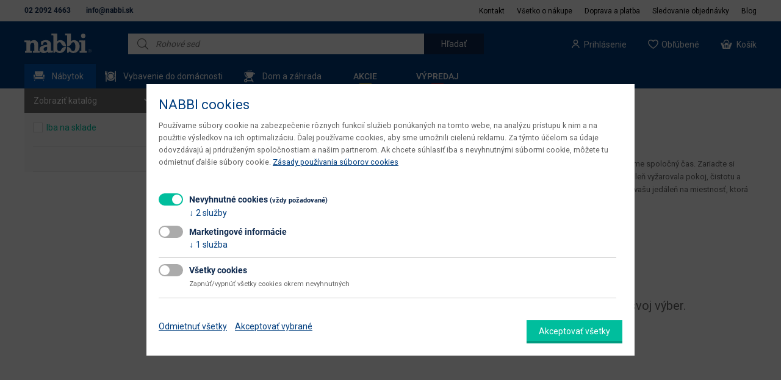

--- FILE ---
content_type: text/html; charset=utf-8
request_url: https://nabbi.sk/rozkladacie-jedalenske-zostavy-sety
body_size: 18975
content:
<!DOCTYPE html>
<!--[if IEMobile 7]><html class="iem7"  lang="sk" dir="ltr"><![endif]-->
<!--[if lte IE 6]><html class="lt-ie9 lt-ie8 lt-ie7"  lang="sk" dir="ltr"><![endif]-->
<!--[if (IE 7)&(!IEMobile)]><html class="lt-ie9 lt-ie8"  lang="sk" dir="ltr"><![endif]-->
<!--[if IE 8]><html class="lt-ie9"  lang="sk" dir="ltr"><![endif]-->
<!--[if (gte IE 9)|(gt IEMobile 7)]><!--><html  lang="sk" dir="ltr" prefix="content: http://purl.org/rss/1.0/modules/content/ dc: http://purl.org/dc/terms/ foaf: http://xmlns.com/foaf/0.1/ og: http://ogp.me/ns# rdfs: http://www.w3.org/2000/01/rdf-schema# sioc: http://rdfs.org/sioc/ns# sioct: http://rdfs.org/sioc/types# skos: http://www.w3.org/2004/02/skos/core# xsd: http://www.w3.org/2001/XMLSchema#"><!--<![endif]-->
<head>
  <link rel="apple-touch-icon" sizes="180x180" href="/apple-touch-icon.png">
  <link rel="icon" type="image/png" sizes="32x32" href="/favicon-32x32.png">
  <link rel="icon" type="image/png" sizes="16x16" href="/favicon-16x16.png">
  <link rel="manifest" href="/manifest.json">
  <link rel="manifest" href="/site.webmanifest">
  <link rel="mask-icon" href="/safari-pinned-tab.svg" color="#2455a4">
  <meta name="msapplication-TileColor" content="#2b5797">
  <meta name="theme-color" content="#ffffff">
  <meta charset="utf-8" />
<meta name="description" content="Vyberte si vaše! Lacné a moderné rozkladacie jedálenské zostavy (sety) do kuchyne. Najlacnejšie v akcii • Online predaj v eShope • Super ceny a zľavy" />
<meta name="keywords" content="sedačky, pohovky, kreslá, obývacie steny, komody, kuchyne, postele, matrace, lampy, svietidlá, koberce, záhradný nábytok" />
<link rel="shortlink" href="https://nabbi.sk/catalog/699" />
  <!-- begin Convert Experiences code-->
    <script type="text/javascript" src="//cdn-4.convertexperiments.com/v1/js/10016335-10016938.js?environment=production"></script>
  <!-- end Convert Experiences code -->

  <script type="text/javascript">
    var dataLayer = dataLayer || [];
    (function(w,d,s,l,i){w[l]=w[l]||[];w[l].push({'gtm.start':
    new Date().getTime(),event:'gtm.js'});var f=d.getElementsByTagName(s)[0],
    j=d.createElement(s),dl=l!='dataLayer'?'&l='+l:'';j.async=true;j.src=
    'https://www.googletagmanager.com/gtm.js?id='+i+dl;f.parentNode.insertBefore(j,f);
    })(window,document,'script','dataLayer', 'GTM-WVXWHRH');
  </script>
   
  
			<script>
				var dataLayer = dataLayer || [];
		    function onSyneriseLoad() {
	        SR.init({
	          'trackerKey': 'a02cd670-af10-4d6b-b1d6-4fa3ce76109c',
	          'trackingDomain': 'https://synerise.nabbi.sk',
	          'dataLayer': dataLayer
	        });
		    }
		    (function(s,y,n,e,r,i,se){s['SyneriseObjectNamespace']=r;s[r]=s[r]||[],
		     s[r]._t=1*new Date(),s[r]._i=0,s[r]._l=i;var z=y.createElement(n),
		     se=y.getElementsByTagName(n)[0];z.async=1;z.src=e;se.parentNode.insertBefore(z,se);
		     z.onload=z.onreadystatechange=function(){var rdy=z.readyState;
		     if(!rdy||/complete|loaded/.test(z.readyState)){s[i]();z.onload = null;
		     z.onreadystatechange=null; }} ;})(window,document,'script',
		     '//synerise.nabbi.sk/hdy3gf80.js','SR', 'onSyneriseLoad');
			</script>
		<script>var dataLayer = dataLayer || [];</script>
	<script type='text/javascript'>
	//<![CDATA[
	var _hwq = _hwq || [];
	    _hwq.push(['setKey', '341B641C5B19609F05CAB375BD8D808C']);_hwq.push(['setTopPos', '60']);_hwq.push(['showWidget', '21']);(function() {
	    var ho = document.createElement('script'); ho.type = 'text/javascript'; ho.async = true;
	    ho.src = 'https://sk.im9.cz/direct/i/gjs.php?n=wdgt&sak=341B641C5B19609F05CAB375BD8D808C';
	    var s = document.getElementsByTagName('script')[0]; s.parentNode.insertBefore(ho, s);
	})();
	//]]>
	</script>
	
			<script type="application/ld+json">{"@context":"http:\/\/schema.org","@type":"Organization","additionalType":"FurnitureStore","name":"nabbi","address":{"@type":"PostalAddress","addressLocality":"Podbiel","streetAddress":"Podbiel 61","postalCode":"02742","addressCountry":"SK"},"areaServed":{"@type":"AdministrativeArea","geo":{"@type":"GeoCoordinates","latitude":49.3045498,"longitude":19.4912997}},"telephone":"02 2092 4663","email":"info@nabbi.sk","legalName":"nabbi, s.r.o.","url":"https:\/\/nabbi.sk","sameAs":"https:\/\/www.facebook.com\/nabbiSlovensko\/","description":"N\u00e1\u0161 internetov\u00fd obchod vznikol v r. 1996 s cie\u013eom dopria\u0165 ka\u017ed\u00e9mu z\u00e1kazn\u00edkovi mo\u017enos\u0165 zariadi\u0165 si svoj domov \u00fatulne, pod\u013ea aktu\u00e1lnych trendov a z\u00e1rove\u0148 za ve\u013emi prijate\u013en\u00e9 ceny.","logo":{"@type":"ImageObject","url":"https:\/\/nabbi.sk\/files\/logo2_0.png"},"image":{"@type":"ImageObject","url":"https:\/\/nabbi.sk\/files\/styles\/uc_category_main\/public\/catalog\/NABYTOK-MINIATURA-NABBI-1.png"}}</script>
			<script type="application/ld+json">{"@context":"http:\/\/schema.org","@type":"WebSite","name":"nabbi","url":"https:\/\/nabbi.sk","sameAs":"https:\/\/www.facebook.com\/nabbiSlovensko\/","inLanguage":"sk","potentialAction":{"@type":"SearchAction","target":"https:\/\/nabbi.sk\/vyhladavanie?search={query}","query-input":"required name=query"}}</script>
			<script type="application/ld+json">{"@context":"http:\/\/schema.org","@type":"LocalBusiness","name":"nabbi, s.r.o.","url":"https:\/\/nabbi.sk","logo":"https:\/\/nabbi.sk\/files\/logo2_0.png","sameAs":"https:\/\/www.youtube.com\/channel\/UCjovC1y11qxseUozdlmLWTg","image":"https:\/\/nabbi.sk\/files\/logo2_0.png","telephone":"02 2092 4663","email":"info@nabbi.sk","description":"N\u00e1bytok online","priceRange":"\u20ac\u20ac - \u20ac\u20ac\u20ac","address":{"@type":"PostalAddress","addressLocality":"Podbiel","streetAddress":"Podbiel 61","postalCode":"02742","addressCountry":{"@type":"Country","name":"SK"}},"contactPoint":{"@type":"ContactPoint","telephone":"02 2092 4663","contactType":"customer service"}}</script>
		  <title>Rozkladacie jedálenské sety (zostavy) už od 0 €  | nabbi</title>
      <meta name="MobileOptimized" content="width">
    <meta name="HandheldFriendly" content="true">
    <meta name="viewport" content="width=device-width, initial-scale=1.0">
    <meta http-equiv="cleartype" content="on">
  <link type="text/css" rel="stylesheet" href="https://nabbi.sk/files/css/css_lQaZfjVpwP_oGNqdtWCSpJT1EMqXdMiU84ekLLxQnc4.css" media="all" />
<link type="text/css" rel="stylesheet" href="https://nabbi.sk/files/css/css_y5V-74fl2u3TPnO7Vzl0srF2_LEAmcANj4_-6qPJyxk.css" media="all" />
<link type="text/css" rel="stylesheet" href="https://nabbi.sk/files/css/css_h6Z7Zb1sKMU9b5BBiLgXn7knANkmim6YKdemgCamYiU.css" media="all" />
<link type="text/css" rel="stylesheet" href="https://nabbi.sk/files/css/css_QSZbl4xd_m9Aed_OeVLYyv-TObJ4o_g46IHuWyURQWs.css" media="all" />
<link type="text/css" rel="stylesheet" href="https://nabbi.sk/files/css/css_yLR_GEi_oJtCyofAM2my2FTv3Vh-iQTDHWvZ375L4pY.css" media="all" />
  <script src="https://nabbi.sk/files/js/js_zS-CmNFGyegtLYJmqFRpxQvvQrfPIFrOMq_3T3C8sZE.js"></script>
<script src="https://nabbi.sk/files/js/js_2lsrcbds943-tEMU1cmLbgqYXFB9Cn11jBgpm1ay9UU.js"></script>
<script src="https://nabbi.sk/files/js/js_JsQrLQpXRl5elrnwzCdW1O6JxFM3AECXnz6XUQi4h88.js"></script>
<script src="https://nabbi.sk/files/js/js_m5jtU3igjSjN5Wl7ChJmhNFHCAhMXQwH--tBSBNHISM.js"></script>
<script>jQuery(document).ready(function ($) { $("#edit-cena-wrapper input").attr("name", ""); });</script>
<script>jQuery(document).ready(function ($) { $("#edit-cl-wrapper > label").text(" Hĺbka (cm)"); });</script>
<script>jQuery(document).ready(function ($) { $("#edit-ch-wrapper input").attr("name", ""); });</script>
<script>jQuery(document).ready(function ($) { $("#edit-cw-wrapper input").attr("name", ""); });</script>
<script>jQuery(document).ready(function ($) { $("#edit-cl-wrapper input").attr("name", ""); });</script>
<script src="https://nabbi.sk/files/js/js_MwcrBBzi-32WH9NwvV8xjkTEH3i4sNzDtjyXmQa3qow.js"></script>
<script src="https://nabbi.sk/files/js/js_5Y8ZQX8XLMhrL0ZDdwN5nnRc__zyYWZ3WVDNdI9jzRY.js"></script>
<script>jQuery.extend(Drupal.settings, {"basePath":"\/","pathPrefix":"","ajaxPageState":{"theme":"custom2","theme_token":"GWyshX1VkphYubTf7wtHmEVd485IeM00KAAzoXcuunQ","jquery_version":"1.7","js":{"sites\/all\/modules\/_custom\/cart_popup\/js\/cart_popup.js":1,"sites\/all\/modules\/jquery_update\/replace\/jquery\/1.7\/jquery.min.js":1,"misc\/jquery-extend-3.4.0.js":1,"misc\/jquery-html-prefilter-3.5.0-backport.js":1,"misc\/jquery.once.js":1,"misc\/drupal.js":1,"sites\/all\/modules\/jquery_update\/replace\/ui\/ui\/minified\/jquery.ui.core.min.js":1,"sites\/all\/modules\/jquery_update\/replace\/ui\/ui\/minified\/jquery.ui.widget.min.js":1,"sites\/all\/modules\/jquery_update\/replace\/ui\/ui\/minified\/jquery.ui.effect.min.js":1,"sites\/all\/modules\/jquery_update\/replace\/ui\/ui\/minified\/jquery.ui.position.min.js":1,"sites\/all\/modules\/jquery_update\/replace\/ui\/ui\/minified\/jquery.ui.menu.min.js":1,"sites\/all\/modules\/jquery_update\/replace\/ui\/ui\/minified\/jquery.ui.autocomplete.min.js":1,"misc\/ajax.js":1,"sites\/all\/modules\/jquery_update\/js\/jquery_update.js":1,"sites\/all\/modules\/ajax_error_behavior\/ajax_error_behavior.js":1,"sites\/all\/modules\/autoupload\/js\/autoupload.js":1,"sites\/all\/modules\/spamspan\/spamspan.js":1,"sites\/all\/modules\/back_to_top\/js\/back_to_top.js":1,"sites\/all\/modules\/dismiss\/js\/dismiss.js":1,"public:\/\/languages\/sk_8cdqvbcks3ODM2rbORNQ_i6bLQE-PpJNsk3FyOQZQfw.js":1,"sites\/all\/libraries\/colorbox\/jquery.colorbox-min.js":1,"sites\/all\/modules\/colorbox\/js\/colorbox.js":1,"sites\/all\/modules\/colorbox\/js\/colorbox_load.js":1,"sites\/all\/modules\/colorbox\/js\/colorbox_inline.js":1,"sites\/all\/modules\/_custom\/quarticon\/js\/quarticon.js":1,"sites\/all\/modules\/_custom\/synerise\/js\/synerise.js":1,"0":1,"1":1,"2":1,"3":1,"4":1,"sites\/all\/modules\/better_exposed_filters\/better_exposed_filters.js":1,"sites\/all\/modules\/_custom\/vyhladavanie\/vyhladavanie.js":1,"sites\/all\/themes\/custom\/js\/jquery.ui.touch-punch.min.js":1,"sites\/all\/modules\/_custom\/eu_cookies\/js\/eu_cookies.js":1,"misc\/progress.js":1,"sites\/all\/modules\/_custom\/eu_cookies\/js\/eu_cookies.gtm.js":1,"sites\/all\/modules\/_custom\/ctr\/js\/ctr.js":1,"sites\/all\/modules\/colorbox_node\/colorbox_node.js":1,"sites\/all\/themes\/custom2\/js\/slick\/slick.js":1,"sites\/all\/themes\/custom2\/js\/jquery.ddslick.min.js":1,"sites\/all\/themes\/custom2\/js\/jquery.lazy.min.js":1,"sites\/all\/themes\/custom2\/js\/jquery.touchSwipe.min.js":1,"sites\/all\/themes\/custom2\/js\/double_tap_zoom.js":1,"sites\/all\/themes\/custom2\/js\/script.js":1},"css":{"modules\/system\/system.base.css":1,"modules\/system\/system.menus.css":1,"modules\/system\/system.messages.css":1,"modules\/system\/system.theme.css":1,"misc\/ui\/jquery.ui.core.css":1,"misc\/ui\/jquery.ui.theme.css":1,"misc\/ui\/jquery.ui.menu.css":1,"misc\/ui\/jquery.ui.autocomplete.css":1,"sites\/all\/modules\/colorbox_node\/colorbox_node.css":1,"sites\/all\/modules\/date\/date_api\/date.css":1,"sites\/all\/modules\/date\/date_popup\/themes\/datepicker.1.7.css":1,"modules\/field\/theme\/field.css":1,"modules\/node\/node.css":1,"sites\/all\/modules\/ubercart\/uc_order\/uc_order.css":1,"sites\/all\/modules\/ubercart\/uc_product\/uc_product.css":1,"sites\/all\/modules\/ubercart\/uc_store\/uc_store.css":1,"modules\/user\/user.css":1,"sites\/all\/modules\/views\/css\/views.css":1,"sites\/all\/modules\/back_to_top\/css\/back_to_top.css":1,"sites\/all\/modules\/ckeditor\/css\/ckeditor.css":1,"sites\/all\/modules\/ctools\/css\/ctools.css":1,"sites\/all\/modules\/_custom\/vyhladavanie\/vyhladavanie.css":1,"sites\/all\/modules\/ubercart\/uc_catalog\/uc_catalog.css":1,"sites\/all\/modules\/_custom\/cart_popup\/css\/cart_popup.css":1,"sites\/all\/modules\/dismiss\/css\/dismiss.base.css":1,"sites\/all\/modules\/_custom\/eu_cookies\/css\/eu_cookies.css":1,"sites\/all\/themes\/custom2\/system.menus.css":1,"sites\/all\/themes\/custom2\/system.messages.css":1,"sites\/all\/themes\/custom2\/system.theme.css":1,"sites\/all\/themes\/custom2\/js\/slick\/slick.css":1,"sites\/all\/themes\/custom2\/css\/styles.css":1}},"ajaxErrorBehavior":{"behavior":"console","error":"There was some error in the user interface, please contact the site administrator.","watchdog_url":"https:\/\/nabbi.sk\/ajax_error_behavior\/watchdog"},"colorbox":{"transition":"elastic","speed":"350","opacity":"0.85","slideshow":false,"slideshowAuto":true,"slideshowSpeed":"2500","slideshowStart":"start slideshow","slideshowStop":"stop slideshow","current":"{current} \/ {total}","previous":"\u00ab Prev","next":"Next \u00bb","close":"","overlayClose":true,"returnFocus":true,"maxWidth":"100%","maxHeight":"100%","initialWidth":"300","initialHeight":"100","fixed":true,"scrolling":true,"mobiledetect":true,"mobiledevicewidth":"240px"},"better_exposed_filters":{"views":{"uc_catalog_terms":{"displays":{"default":{"filters":[]}}},"uc_catalog":{"displays":{"catalog_grid":{"filters":{"cena":{"required":false},"sklad":{"required":false},"akcie":{"required":false},"vypredaj":{"required":false},"znacka":{"required":false},"ch":{"required":false},"cw":{"required":false},"cl":{"required":false},"parameter":{"required":false}}}}},"blog":{"displays":{"block_2":{"filters":[]}}}},"datepicker":false,"slider":false,"settings":[],"autosubmit":false},"urlIsAjaxTrusted":{"\/rozkladacie-jedalenske-zostavy-sety":true},"back_to_top":{"back_to_top_button_trigger":"1000","back_to_top_button_text":"Back to top","#attached":{"library":[["system","ui"]]}},"cart_popup":"\u003Cdiv id=\u0022cart-popup\u0022\u003E\n  \u003Cdiv class=\u0022bg\u0022\u003E\u003C\/div\u003E\n  \u003Cdiv class=\u0022extra\u0022\u003E\n    \u003Cdiv class=\u0022inner\u0022\u003E\n\t\t\t\u003Cdiv class=\u0022main-product\u0022\u003E\n\t\t\t\t\u003Ca class=\u0022close\u0022\u003E\u003C\/a\u003E\n\t\t\t\t\u003Ch2\u003ESkvel\u00e1 vo\u013eba! Tovar sme pridali do ko\u0161\u00edka.\u003C\/h2\u003E\n\t\t\t\t\u003Cdiv class=\u0022product\u0022\u003E\n\t\t\t\t\t\u003Cimg src=\u0022\u0022 alt=\u0022\u0022 \/\u003E\n\t\t\t\t\t\u003Ch3\u003E\u003C\/h3\u003E\n\t\t\t\t\u003C\/div\u003E\n\t\t\t\t\u003Cdiv class=\u0022buttons\u0022\u003E\n\t\t\t\t\t\u003C!-- \u003Ca class=\u0022continue\u0022\u003EPokra\u010dova\u0165 v n\u00e1kupe\u003C\/a\u003E --\u003E\n\t\t\t\t\t\u003Ca class=\u0022continue\u0022\u003ESp\u00e4\u0165\u003C\/a\u003E\n\t\t\t\t\t\u003Ca class=\u0022goto-cart form-submit\u0022 href=\u0022\/cart\u0022\u003EDo ko\u0161\u00edka\u003C\/a\u003E\n\t\t\t\t\u003C\/div\u003E\n\t\t\t\u003C\/div\u003E\n    \u003C\/div\u003E\n\t\t  \u003C\/div\u003E\n\u003C\/div\u003E","baseUrl":"https:\/\/nabbi.sk","dismiss":{"fadeout":"0"},"eu_cookies":{"req":["gtm"],"log":1,"gtm":"GTM-WVXWHRH"},"colorbox_node":{"width":"600px","height":"600px"}});</script>
      <!--[if lt IE 9]>
    <script src="/sites/all/themes/zen/js/html5-respond.js"></script>
    <![endif]-->
  
</head>
<body class="html not-front not-logged-in one-sidebar sidebar-first page-catalog page-catalog- page-catalog-699 i18n-sk section-rozkladacie-jedalenske-zostavy-sety not-system-admin filter-enabled main-654 level-4" >
	  
		<div id="page"> <header class="header" id="header" role="banner"><div class="wrap"><div class="wrap-inner"><a href="/" title="nabbi" rel="home" class="header__logo" id="logo"><img src="/sites/all/themes/custom2/css/cssimg/logo.svg" alt="nabbi" class="header__logo-image" /></a><div class="header__region region region-header"><div id="block-block-6" class="block block-block first odd"><div class="block-inner"><a class="phone" href="tel:02 2092 4663">02 2092 4663</a><span class="email"><span class="spamspan"><span class="u">info</span> [at] <span class="d">nabbi.sk</span></span></span></div></div><div id="block-menu-menu-top-menu" class="block block-menu even" role="navigation"><div class="block-inner"><ul class="menu"><li class="menu__item is-leaf first leaf"><a href="/kontakt" class="menu__link kontakt">Kontakt</a></li><li class="menu__item is-leaf leaf"><a href="/vsetko-o-nakupe" class="menu__link vsetko">Všetko o nákupe</a></li><li class="menu__item is-leaf leaf"><a href="/doprava-platba" class="menu__link doprava">Doprava a platba</a></li><li class="menu__item is-leaf leaf"><a href="/user/login" class="menu__link sledovanie colorbox-node" data-inner-width="720" data-inner-height="400">Sledovanie objednávky</a></li><li class="menu__item is-leaf last leaf"><a href="/blog" class="menu__link blog">Blog</a></li></ul></div></div><div id="block-block-13" class="block block-block odd"><div class="block-inner"><form action="/rozkladacie-jedalenske-zostavy-sety" method="post" id="vyhladavanie-form" accept-charset="UTF-8"><div><div class="form-item form-type-textfield form-item-autocomplete"> <input id="vyhladavanie-autocomplete" placeholder="" type="text" name="autocomplete" value="" size="60" maxlength="128" class="form-text" /></div><input type="submit" id="edit-submit" name="op" value="Hľadať" class="form-submit" /><input type="hidden" name="form_build_id" value="form-64O5gzQcRUFHrGJJNt3PX1U1NtjATsbQEIJ8eK0MTHc" /><input type="hidden" name="form_id" value="vyhladavanie_form" /></div></form></div></div><div id="block-block-5" class="block block-block even"><div class="block-inner"><div class="user"><a href="/user/login?destination=catalog/699" class="login colorbox-node" data-inner-width="720" data-inner-height="400">Prihlásenie</a></div><a class="oblubene" href="/user/0/oblubene">Obľúbené<span data=0>0</span></a><div class="cart-wrap"><a class="cart-link empty" href="/cart">Košík</a></div></div></div><div id="block-menu-menu-main-categories" class="block block-menu last odd" role="navigation"><div class="block-inner"><ul class="menu"><li class="menu__item is-leaf first leaf"><a href="/user" class="menu__link mobile account">Profil</a></li><li class="menu__item is-leaf leaf"><a href="/nabytok" class="menu__link nabytok">Nábytok</a></li><li class="menu__item is-leaf leaf"><a href="/vybavenie-do-domacnosti" class="menu__link vybavenie">Vybavenie do domácnosti</a></li><li class="menu__item is-leaf leaf"><a href="/dom-zahrada" class="menu__link dom">Dom a záhrada</a></li><li class="menu__item is-leaf leaf"><a href="/akcie-a-zlavy" class="menu__link akcie">Akcie</a></li><li class="menu__item is-leaf last leaf"><a href="/vypredaj" class="menu__link vypredaj">Výpredaj</a></li></ul></div></div></div></div></div> </header><div id="main"><div class="wrap"><div class="wrap-inner"><div id="content" class="column" role="main"><a id="main-content"></a><h2 class="element-invisible">Nachádzate sa tu</h2><div class="breadcrumb"><a href="/">Domov</a><span></span><a href="/nabytok">Nábytok</a><span></span><a href="/kuchyna-jedalen">Kuchyňa a jedáleň</a><span></span><a href="/jedalenske-zostavy-sety">Jedálenské zostavy (sety)</a></div><script type="application/ld+json">{"@context":"http:\/\/schema.org","@type":"BreadcrumbList","itemListElement":[{"@type":"ListItem","position":1,"item":{"@id":"https:\/\/nabbi.sk\/nabytok","name":"N\u00e1bytok"}},{"@type":"ListItem","position":2,"item":{"@id":"https:\/\/nabbi.sk\/kuchyna-jedalen","name":"Kuchy\u0148a a jed\u00e1le\u0148"}},{"@type":"ListItem","position":3,"item":{"@id":"https:\/\/nabbi.sk\/jedalenske-zostavy-sety","name":"Jed\u00e1lensk\u00e9 zostavy (sety)"}}]}</script>
<h1 id="page-title">Rozkladacie jedálenské zostavy (sety)</h1><div class="view view-uc-catalog-terms view-id-uc_catalog_terms view-display-id-default uc-catalog-terms view-dom-id-e08fd582122a8c9c92db2f5ffeff435f"><div class="view-header"><div data-mfimg="https://nabbi.sk/files/styles/subcat/public/catalog/ROZKLADACIA-JEDALENSKA-ZOSTAVA-MINIATURY-NABBI-1.png?itok=1GeFK241"></div><div class="term-desc collapsible-text"><span>Jedáleň je podstatná miestnosť v každom domove, pretože sa tam spolu stretávame s našimi najbližšíimi, rozprávame sa a zdieľame spoločný čas. Zariadte si vysnívanú jedáleň skrinkami a rozkladacou jedálenskou zostavou, ktorá vám ihneď padne do oka. Postarajte sa o to, aby vaša jedáleň vyžarovala pokoj, čistotu a dokonalý vzhľad. Vďaka tomúto unikátnemu dizajnu a nadčasovej ponuke si u nás každý nájde to, čo potrebuje a hľadá. Premeňte vašu jedáleň na miestnosť, ktorá sa stane srdcom domova.</span></div></div></div><div class="view view-uc-catalog view-id-uc_catalog view-display-id-catalog_grid uc-catalog product-list view-dom-id-0a1cfb2307c86c1e5e7d1c9c83d03409"><div class="view-header"><div class="view-order-by"></div></div><div class="view-empty"><p class="catalog">Vašim požiadavkám nevyhovuje žiadny tovar. Skúste, prosím, pozmeniť svoj výber.</p></div></div><div id="block-views-blog-block-2" class="block block-views even"><h2 class="block__title block-title">Vyberáme z blogu</h2><div class="block-inner"><div class="view view-blog view-id-blog view-display-id-block_2 view-dom-id-171caf999deb54ee4596e023e935a926"><div class="view-content"><div class="views-row views-row-1 views-row-odd views-row-first"> <article class="node-42893 node node-blog node-teaser" about="/efektivne-tipy-ako-usetrit-na-energiach" typeof="sioc:Item foaf:Document"> <span property="dc:title" content="Efektívne tipy, ako ušetriť na energiách" class="rdf-meta element-hidden"></span><div class="field field-name-field-obrazok-blog field-type-image field-label-hidden"><div class="field-items"><div class="field-item even"><a href="/efektivne-tipy-ako-usetrit-na-energiach"><img typeof="foaf:Image" src="https://nabbi.sk/files/styles/blog_teaser/public/blog/efektivne-tipy-ako-usetrit-na-energiach-blog-nabbi-1.jpg?itok=wF54pcZE" alt="Efektívne tipy, ako ušetriť na energiách" title="Efektívne tipy, ako ušetriť na energiách" /></a></div></div></div><div class="right"><a href="/efektivne-tipy-ako-usetrit-na-energiach" class="blog-teaser-title">Efektívne tipy, ako ušetriť na energiách</a><br /><div class="field field-name-field-kategoria field-type-taxonomy-term-reference field-label-hidden"><div class="field-items"><div class="field-item even">Rady a tipy</div></div></div><span class="blog_teaser_date">22.09.2022</span><div class="field field-name-body field-type-text-with-summary field-label-hidden"><div class="field-items"><div class="field-item even" property="content:encoded">Určite každý z Vás zaregistroval informácie o zvyšovaní cien energie. Nejeden z Vás sa preto zamýšľa nad tým, ako svoju spotrebu znížiť na maximum. Ak chcete ušetriť za energie, nie je potrebné sa nejako výrazne obmedzovať, no stačí zmeniť svoje návyky a dodržiavať pár jednoduchých pravidiel. Poďme...</div></div></div><a href="/efektivne-tipy-ako-usetrit-na-energiach" class="blog-teaser-more">Celý článok</a></div></article></div><div class="views-row views-row-2 views-row-even"> <article class="node-42892 node node-blog node-teaser" about="/ako-spravne-kompostovat" typeof="sioc:Item foaf:Document"> <span property="dc:title" content="Ako správne kompostovať" class="rdf-meta element-hidden"></span><div class="field field-name-field-obrazok-blog field-type-image field-label-hidden"><div class="field-items"><div class="field-item even"><a href="/ako-spravne-kompostovat"><img typeof="foaf:Image" src="https://nabbi.sk/files/styles/blog_teaser/public/blog/ako-spravne-kompostovat-blog-nabbi-1.jpg?itok=TOVN9Qrl" alt="Ako správne kompostovať" title="Ako správne kompostovať" /></a></div></div></div><div class="right"><a href="/ako-spravne-kompostovat" class="blog-teaser-title">Ako správne kompostovať</a><br /><div class="field field-name-field-kategoria field-type-taxonomy-term-reference field-label-hidden"><div class="field-items"><div class="field-item even">Záhrada a pestovanie</div></div></div><span class="blog_teaser_date">22.09.2022</span><div class="field field-name-body field-type-text-with-summary field-label-hidden"><div class="field-items"><div class="field-item even" property="content:encoded">Kompostovaním na záhrade sa jednoducho a ekologicky zbavíš kuchynského, záhradného, či iného bio odpadu, ušetríš peniaze a čas na ich odvoz a získaš kvalitný kompost, ktorý prospeje tvojej záhradke. Účelom kompostovania je odbúrať biologické látky v odpade a previesť ich na humusové látky prospešné...</div></div></div><a href="/ako-spravne-kompostovat" class="blog-teaser-more">Celý článok</a></div></article></div><div class="views-row views-row-3 views-row-odd"> <article class="node-42878 node node-blog node-teaser" about="/ako-zariadit-podnajom-bez-starosti-vysokeho-rozpoctu" typeof="sioc:Item foaf:Document"> <span property="dc:title" content="Ako zariadiť podnájom bez starosti a vysokého rozpočtu" class="rdf-meta element-hidden"></span><div class="field field-name-field-obrazok-blog field-type-image field-label-hidden"><div class="field-items"><div class="field-item even"><a href="/ako-zariadit-podnajom-bez-starosti-vysokeho-rozpoctu"><img typeof="foaf:Image" src="https://nabbi.sk/files/styles/blog_teaser/public/blog/ako-zariadit-podnajom-bez-starosti-a-vysokeho-rozpoctu-blog-nabbi-1.jpg?itok=fYe6aDY6" alt="Ako zariadiť podnájom bez starosti a vysokého rozpočtu" title="Ako zariadiť podnájom bez starosti a vysokého rozpočtu" /></a></div></div></div><div class="right"><a href="/ako-zariadit-podnajom-bez-starosti-vysokeho-rozpoctu" class="blog-teaser-title">Ako zariadiť podnájom bez starosti a vysokého rozpočtu</a><br /><div class="field field-name-field-kategoria field-type-taxonomy-term-reference field-label-hidden"><div class="field-items"><div class="field-item even">Zariaďovanie interiéru a exteriéru</div></div></div><span class="blog_teaser_date">26.08.2022</span><div class="field field-name-body field-type-text-with-summary field-label-hidden"><div class="field-items"><div class="field-item even" property="content:encoded">Prenájom má často prísne obmedzenia od majiteľa, to však neznamená, že si ho nemôžete aspoň z časti zariadiť po svojom. Prostredie, v ktorom žijete veľmi ovplyvňuje to, ako sa cítite. Poďte sa inšpirovať našimi nápadmi a trikmi. Obr. 1: Je vás nový prenajatý byt zatiaľ prázdny? Žiaden problém,...</div></div></div><a href="/ako-zariadit-podnajom-bez-starosti-vysokeho-rozpoctu" class="blog-teaser-more">Celý článok</a></div></article></div><div class="views-row views-row-4 views-row-even views-row-last"> <article class="node-42877 node node-blog node-teaser" about="/stahovanie-zariadovanie-noveho-byvania" typeof="sioc:Item foaf:Document"> <span property="dc:title" content="Sťahovanie a zariaďovanie nového bývania" class="rdf-meta element-hidden"></span><div class="field field-name-field-obrazok-blog field-type-image field-label-hidden"><div class="field-items"><div class="field-item even"><a href="/stahovanie-zariadovanie-noveho-byvania"><img typeof="foaf:Image" src="https://nabbi.sk/files/styles/blog_teaser/public/blog/stahovanie-a-zariadovanie-noveho-byvania-blog-nabbi-1.jpg?itok=mhziHS_6" alt="Sťahovanie a zariaďovanie nového bývania" title="Sťahovanie a zariaďovanie nového bývania" /></a></div></div></div><div class="right"><a href="/stahovanie-zariadovanie-noveho-byvania" class="blog-teaser-title">Sťahovanie a zariaďovanie nového bývania</a><br /><div class="field field-name-field-kategoria field-type-taxonomy-term-reference field-label-hidden"><div class="field-items"><div class="field-item even">Zariaďovanie interiéru a exteriéru</div></div></div><span class="blog_teaser_date">18.08.2022</span><div class="field field-name-body field-type-text-with-summary field-label-hidden"><div class="field-items"><div class="field-item even" property="content:encoded">Mnoho ľudí, ktorí sa sťahujú, má pocit, že sa už nikdy v živote nechcú znova sťahovať alebo si budú úprimne želať, aby nabudúce zariadili svoj domov úplne inak. Títo ľudia pravdepodobne spravili niečo nesprávne, a preto si sťahovanie a zariaďovanie zbytočne skomplikovali. Samozrejme, istý stres...</div></div></div><a href="/stahovanie-zariadovanie-noveho-byvania" class="blog-teaser-more">Celý článok</a></div></article></div></div><div class="more-link"> <a href="/blog"> Ďalšie články </a></div></div></div></div><div id="block-block-25" class="block block-block last odd"><div class="block-inner"><div class="api-box synerise-box box-aL9Q0SvYtD26" data-rid="aL9Q0SvYtD26" data-context="" style="display:none;"><h2>Naše tipy</h2><div class="rows"></div></div><div class="api-box synerise-box box-bxGDg0XsChWp" data-rid="bxGDg0XsChWp" data-context="" style="display:none;"><h2>Naposledy prezerané produkty</h2><div class="rows"></div></div></div></div></div><aside class="sidebars"> <section class="region region-sidebar-first column sidebar"><div id="block-block-23" class="block block-block first odd"><h2 class="block__title block-title">Zobraziť katalóg</h2><div class="block-inner"><ul class="catalog menu"><li class="expanded"><span class="trail "><span class="exp plus"></span><a href="/nabytok" data-tid="654">Nábytok <span class="count">(14004)</span></a></span><ul class="menu"><li class="expanded"><span class="trail "><span class="exp plus"></span><a href="/lacne-sedacky-do-obyvacky" data-tid="659">Lacné sedačky do obývačky <span class="count">(2155)</span></a></span><ul class="menu"><li class="expanded"><span class="trail "><span class="exp "></span><a href="/rohove-sedacie-supravy-sedacky" data-tid="660">Rohové sedacie súpravy (sedačky) <span class="count">(1191)</span></a></span></li><li class="expanded"><span class="trail "><span class="exp "></span><a href="/sedacie-supravy-sedacky-v-tvare-u" data-tid="661">Sedacie súpravy (sedačky) v tvare U <span class="count">(499)</span></a></span></li><li class="expanded"><span class="trail "><span class="exp "></span><a href="/gaucove-sedacie-supravy" data-tid="662">Gaučové sedacie súpravy <span class="count">(82)</span></a></span></li><li class="expanded"><span class="trail "><span class="exp "></span><a href="/sedacie-gaucove-supravy-na-mieru" data-tid="663">Sedacie gaučové súpravy na mieru <span class="count">(2)</span></a></span></li><li class="expanded"><span class="trail "><span class="exp "></span><a href="/dvojsedacky" data-tid="664">Dvojsedačky <span class="count">(41)</span></a></span></li><li class="expanded"><span class="trail "><span class="exp "></span><a href="/trojsedacky" data-tid="665">Trojsedačky <span class="count">(67)</span></a></span></li><li class="expanded"><span class="trail "><span class="exp "></span><a href="/taburetky" data-tid="666">Taburetky <span class="count">(273)</span></a></span></li></ul></li><li class="expanded"><span class="trail "><span class="exp "></span><a href="/pohovky-gauce" data-tid="655">Pohovky (gauče) <span class="count">(300)</span></a></span></li><li class="expanded"><span class="trail "><span class="exp plus"></span><a href="/lacne-kresla-fotelky" data-tid="667">Lacné kreslá (fotelky) <span class="count">(473)</span></a></span><ul class="menu"><li class="expanded"><span class="trail "><span class="exp "></span><a href="/klasicke-kresla" data-tid="668">Klasické kreslá <span class="count">(286)</span></a></span></li><li class="expanded"><span class="trail "><span class="exp "></span><a href="/rozkladacie-kresla-na-spanie" data-tid="669">Rozkladacie kreslá na spanie <span class="count">(37)</span></a></span></li><li class="expanded"><span class="trail "><span class="exp "></span><a href="/relaxacne-kresla" data-tid="670">Relaxačné kreslá <span class="count">(80)</span></a></span></li><li class="expanded"><span class="trail "><span class="exp "></span><a href="/hojdacie-kresla" data-tid="671">Hojdacie kreslá <span class="count">(27)</span></a></span></li><li class="expanded"><span class="trail "><span class="exp "></span><a href="/konferencne-rokovacie-kresla" data-tid="672">Konferenčné rokovacie kreslá <span class="count">(43)</span></a></span></li><li class="expanded"><span class="trail "><span class="exp "></span><a href="/lacne-kresla-fotelky?p[2][55]=55&virtual=VP1" class="vparam">Kreslá nabbi <span class="count">(473)</span></a></span></li></ul></li><li class="expanded"><span class="trail "><span class="exp plus"></span><a href="/lacne-komody" data-tid="673">Lacné komody <span class="count">(653)</span></a></span><ul class="menu"><li class="expanded"><span class="trail "><span class="exp "></span><a href="/lacne-komody/kolekcie" class="kolekcie">Kolekcie <span class="count">(653)</span></a></span></li><li class="expanded"><span class="trail "><span class="exp "></span><a href="/klasicke-zasuvkove-suplikove-komody" data-tid="674">Klasické zásuvkové (šuplíkové) komody <span class="count">(644)</span></a></span></li><li class="expanded"><span class="trail "><span class="exp "></span><a href="/komody-s-kosikmi" data-tid="675">Komody s košíkmi <span class="count">(9)</span></a></span></li><li class="expanded"><span class="trail "><span class="exp "></span><a href="/lacne-komody?p[2][55]=55&virtual=VP2" class="vparam">Komody nabbi <span class="count">(653)</span></a></span></li></ul></li><li class="expanded"><span class="trail "><span class="exp plus"></span><a href="/lacne-skrine" data-tid="676">Lacné skrine <span class="count">(516)</span></a></span><ul class="menu"><li class="expanded"><span class="trail "><span class="exp "></span><a href="/policove-skrine" data-tid="677">Policové skrine <span class="count">(98)</span></a></span></li><li class="expanded"><span class="trail "><span class="exp "></span><a href="/satnikove-skrine-organizery" data-tid="678">Šatníkové skrine a organizéry <span class="count">(392)</span></a></span></li><li class="expanded"><span class="trail "><span class="exp "></span><a href="/skrine-s-posuvnymi-dverami" data-tid="679">Skrine s posuvnými dverami <span class="count">(26)</span></a></span></li><li class="expanded"><span class="trail "><span class="exp "></span><a href="/lacne-skrine?p[2][55]=55&virtual=VP3" class="vparam">Skrine nabbi <span class="count">(516)</span></a></span></li></ul></li><li class="expanded"><span class="trail "><span class="exp "></span><a href="/police" data-tid="656">Police <span class="count">(188)</span></a></span></li><li class="expanded"><span class="trail "><span class="exp "></span><a href="/vitriny" data-tid="657">Vitríny <span class="count">(327)</span></a></span></li><li class="expanded"><span class="trail "><span class="exp "></span><a href="/regaly" data-tid="658">Regály <span class="count">(299)</span></a></span></li><li class="expanded"><span class="trail "><span class="exp plus"></span><a href="/obyvacka" data-tid="680">Obývačka <span class="count">(752)</span></a></span><ul class="menu"><li class="expanded"><span class="trail "><span class="exp "></span><a href="/obyvacka/kolekcie" class="kolekcie">Kolekcie <span class="count">(752)</span></a></span></li><li class="expanded"><span class="trail "><span class="exp "></span><a href="/obyvackove-obyvacie-steny-zostavy" data-tid="681">Obývačkové (obývacie) steny a zostavy <span class="count">(68)</span></a></span></li><li class="expanded"><span class="trail "><span class="exp "></span><a href="/sektorova-obyvacka" data-tid="682">Sektorová obývačka <span class="count">(62)</span></a></span></li><li class="expanded"><span class="trail "><span class="exp "></span><a href="/konferencne-stoliky" data-tid="683">Konferenčné stolíky <span class="count">(385)</span></a></span></li><li class="expanded"><span class="trail "><span class="exp "></span><a href="/tv-stoliky" data-tid="684">TV stolíky <span class="count">(223)</span></a></span></li><li class="expanded"><span class="trail "><span class="exp "></span><a href="/posuvne-dvere" data-tid="1389">Posuvné dvere <span class="count">(14)</span></a></span></li></ul></li><li class="expanded"><span class="trail "><span class="exp plus"></span><a href="/kuchyna-jedalen" data-tid="690">Kuchyňa a jedáleň <span class="count">(2058)</span></a></span><ul class="menu"><li class="expanded"><span class="trail "><span class="exp "></span><a href="/kuchyna-jedalen/kolekcie" class="kolekcie">Kolekcie <span class="count">(2058)</span></a></span></li><li class="expanded"><span class="trail "><span class="exp "></span><a href="/kuchynske-zostavy-linky" data-tid="691">Kuchynské zostavy (linky) <span class="count">(38)</span></a></span></li><li class="expanded"><span class="trail "><span class="exp "></span><a href="/kuchyne-na-mieru" data-tid="692">Kuchyne na mieru <span class="count">(28)</span></a></span></li><li class="expanded"><span class="trail "><span class="exp "></span><a href="/priborniky-kredence" data-tid="1300">Príborníky a kredence <span class="count">(15)</span></a></span></li><li class="expanded"><span class="trail "><span class="exp "></span><a href="/kuchynske-potravinove-skrinky" data-tid="693">Kuchynské a potravinové skrinky <span class="count">(933)</span></a></span></li><li class="expanded"><span class="trail "><span class="exp "></span><a href="/sektorova-jedalen" data-tid="694">Sektorová jedáleň <span class="count">(25)</span></a></span></li><li class="expanded"><span class="trail "><span class="exp plus"></span><a href="/jedalenske-zostavy-sety" data-tid="697">Jedálenské zostavy (sety) <span class="count">(28)</span></a></span><ul class="menu"><li class="expanded"><span class="trail "><span class="exp "></span><a href="/nerozkladacie-jedalenske-sety-zostavy" data-tid="698">Nerozkladacie jedálenské sety (zostavy) <span class="count">(28)</span></a></span></li></ul></li><li class="expanded"><span class="trail "><span class="exp plus"></span><a href="/kuchynske-jedalenske-stoly" data-tid="700">Kuchynské (jedálenské) stoly <span class="count">(323)</span></a></span><ul class="menu"><li class="expanded"><span class="trail "><span class="exp "></span><a href="/nerozkladacie-jedalenske-stoly" data-tid="701">Nerozkladacie jedálenské stoly <span class="count">(129)</span></a></span></li><li class="expanded"><span class="trail "><span class="exp "></span><a href="/rozkladacie-jedalenske-stoly" data-tid="702">Rozkladacie jedálenské stoly <span class="count">(194)</span></a></span></li></ul></li><li class="expanded"><span class="trail "><span class="exp plus"></span><a href="/lacne-stolicky" data-tid="703">Lacné stoličky <span class="count">(614)</span></a></span><ul class="menu"><li class="expanded"><span class="trail "><span class="exp "></span><a href="/kuchynske-jedalenske-stolicky" data-tid="704">Kuchynské (jedálenské) stoličky <span class="count">(529)</span></a></span></li><li class="expanded"><span class="trail "><span class="exp "></span><a href="/barove-stolicky" data-tid="705">Barové stoličky <span class="count">(73)</span></a></span></li><li class="expanded"><span class="trail "><span class="exp "></span><a href="/stolicky-bez-operadla" data-tid="706">Stoličky bez operadla <span class="count">(12)</span></a></span></li></ul></li><li class="expanded"><span class="trail "><span class="exp "></span><a href="/lavice-do-kuchyne" data-tid="695">Lavice do kuchyne <span class="count">(13)</span></a></span></li><li class="expanded"><span class="trail "><span class="exp plus"></span><a href="/bar" data-tid="707">Bar <span class="count">(13)</span></a></span><ul class="menu"><li class="expanded"><span class="trail "><span class="exp "></span><a href="/barove-stoly-pulty" data-tid="708">Barové stoly a pulty <span class="count">(12)</span></a></span></li><li class="expanded"><span class="trail "><span class="exp "></span><a href="/barove-sety" data-tid="709">Barové sety <span class="count">(1)</span></a></span></li></ul></li><li class="expanded"><span class="trail "><span class="exp "></span><a href="/servirovacie-stoliky" data-tid="696">Servírovacie stolíky <span class="count">(17)</span></a></span></li><li class="expanded"><span class="trail "><span class="exp "></span><a href="/pracovne-dosky" data-tid="1402">Pracovné dosky <span class="count">(11)</span></a></span></li></ul></li><li class="expanded"><span class="trail "><span class="exp plus"></span><a href="/nabytok-do-spalne" data-tid="711">Nábytok do spálne <span class="count">(2776)</span></a></span><ul class="menu"><li class="expanded"><span class="trail "><span class="exp "></span><a href="/nabytok-do-spalne/kolekcie" class="kolekcie">Kolekcie <span class="count">(2776)</span></a></span></li><li class="expanded"><span class="trail "><span class="exp "></span><a href="/lacne-spalnove-zostavy" data-tid="712">Lacné spálňové zostavy <span class="count">(14)</span></a></span></li><li class="expanded"><span class="trail "><span class="exp "></span><a href="/sektorove-spalne" data-tid="713">Sektorové spálne <span class="count">(38)</span></a></span></li><li class="expanded"><span class="trail "><span class="exp plus"></span><a href="/lacne-postele-do-spalne" data-tid="717">Lacné postele do spálne <span class="count">(2044)</span></a></span><ul class="menu"><li class="expanded"><span class="trail "><span class="exp "></span><a href="/jednolozkove-postele-valandy" data-tid="718">Jednolôžkové postele a váľandy <span class="count">(294)</span></a></span></li><li class="expanded"><span class="trail "><span class="exp "></span><a href="/lacne-manzelske-postele" data-tid="719">Lacné manželské postele <span class="count">(1709)</span></a></span></li><li class="expanded"><span class="trail "><span class="exp "></span><a href="/poschodove-postele" data-tid="720">Poschodové postele <span class="count">(15)</span></a></span></li><li class="expanded"><span class="trail "><span class="exp "></span><a href="/rozkladacie-postele" data-tid="721">Rozkladacie postele <span class="count">(26)</span></a></span></li><li class="expanded"><span class="trail "><span class="exp "></span><a href="/lacne-postele-do-spalne?p[2][55]=55&virtual=VP4" class="vparam">Postele nabbi <span class="count">(2044)</span></a></span></li></ul></li><li class="expanded"><span class="trail "><span class="exp "></span><a href="/nocne-stoliky" data-tid="714">Nočné stolíky <span class="count">(152)</span></a></span></li><li class="expanded"><span class="trail "><span class="exp "></span><a href="/toaletne-stoliky" data-tid="715">Toaletné stolíky <span class="count">(35)</span></a></span></li><li class="expanded"><span class="trail "><span class="exp plus"></span><a href="/matrace" data-tid="722">Matrace <span class="count">(343)</span></a></span><ul class="menu"><li class="expanded"><span class="trail "><span class="exp "></span><a href="/matrace-80-cm" data-tid="723">Matrace 80 cm <span class="count">(55)</span></a></span></li><li class="expanded"><span class="trail "><span class="exp "></span><a href="/matrace-90-cm" data-tid="724">Matrace 90 cm <span class="count">(77)</span></a></span></li><li class="expanded"><span class="trail "><span class="exp "></span><a href="/matrace-120-cm" data-tid="1251">Matrace 120 cm <span class="count">(34)</span></a></span></li><li class="expanded"><span class="trail "><span class="exp "></span><a href="/matrace-140-cm" data-tid="725">Matrace 140 cm <span class="count">(46)</span></a></span></li><li class="expanded"><span class="trail "><span class="exp "></span><a href="/matrace-160-cm" data-tid="726">Matrace 160 cm <span class="count">(50)</span></a></span></li><li class="expanded"><span class="trail "><span class="exp "></span><a href="/matrace-180-cm" data-tid="727">Matrace 180 cm <span class="count">(58)</span></a></span></li><li class="expanded"><span class="trail "><span class="exp "></span><a href="/matrace-200-cm" data-tid="1252">Matrace 200 cm <span class="count">(23)</span></a></span></li></ul></li><li class="expanded"><span class="trail "><span class="exp plus"></span><a href="/rosty-do-postele" data-tid="728">Rošty do postele <span class="count">(52)</span></a></span><ul class="menu"><li class="expanded"><span class="trail "><span class="exp "></span><a href="/rosty-do-postele-80-cm" data-tid="729">Rošty do postele 80 cm <span class="count">(11)</span></a></span></li><li class="expanded"><span class="trail "><span class="exp "></span><a href="/rosty-do-postele-90-cm" data-tid="730">Rošty do postele 90 cm <span class="count">(14)</span></a></span></li><li class="expanded"><span class="trail "><span class="exp "></span><a href="/rosty-do-postele-120-cm" data-tid="1387">Rošty do postele 120 cm <span class="count">(2)</span></a></span></li><li class="expanded"><span class="trail "><span class="exp "></span><a href="/rosty-do-postele-140-cm" data-tid="731">Rošty do postele 140 cm <span class="count">(8)</span></a></span></li><li class="expanded"><span class="trail "><span class="exp "></span><a href="/rosty-do-postele-160-cm" data-tid="732">Rošty do postele 160 cm <span class="count">(9)</span></a></span></li><li class="expanded"><span class="trail "><span class="exp "></span><a href="/rosty-do-postele-180-cm" data-tid="733">Rošty do postele 180 cm <span class="count">(8)</span></a></span></li></ul></li><li class="expanded"><span class="trail "><span class="exp "></span><a href="/zrkadla-do-spalne" data-tid="716">Zrkadlá do spálne <span class="count">(98)</span></a></span></li></ul></li><li class="expanded"><span class="trail "><span class="exp plus"></span><a href="/detska-izba" data-tid="734">Detská izba <span class="count">(1350)</span></a></span><ul class="menu"><li class="expanded"><span class="trail "><span class="exp "></span><a href="/detska-izba/kolekcie" class="kolekcie">Kolekcie <span class="count">(1350)</span></a></span></li><li class="expanded"><span class="trail "><span class="exp plus"></span><a href="/zostavy-do-destskej-izby" data-tid="741">Zostavy do destskej izby <span class="count">(2)</span></a></span><ul class="menu"><li class="expanded"><span class="trail "><span class="exp "></span><a href="/zostavy-pre-male-deti" data-tid="742">Zostavy pre malé deti <span class="count">(1)</span></a></span></li><li class="expanded"><span class="trail "><span class="exp "></span><a href="/zostavy-pre-studentov" data-tid="743">Zostavy pre študentov <span class="count">(1)</span></a></span></li></ul></li><li class="expanded"><span class="trail "><span class="exp "></span><a href="/sektorova-detska-izba" data-tid="735">Sektorová detská izba <span class="count">(17)</span></a></span></li><li class="expanded"><span class="trail "><span class="exp plus"></span><a href="/pc-pisacie-stoly-do-detskej-izby" data-tid="736">PC a písacie stoly do detskej izby <span class="count">(184)</span></a></span><ul class="menu"><li class="expanded"><span class="trail "><span class="exp "></span><a href="/pc-stoly-do-detskej-izby" data-tid="1301">PC stoly do detskej izby <span class="count">(78)</span></a></span></li><li class="expanded"><span class="trail "><span class="exp "></span><a href="/pisacie-stoly-do-detskej-izby" data-tid="1302">Písacie stoly do detskej izby <span class="count">(99)</span></a></span></li><li class="expanded"><span class="trail "><span class="exp "></span><a href="/herne-stoly-do-detskej-izby" data-tid="1303">Herné stoly do detskej izby <span class="count">(7)</span></a></span></li><li class="expanded"><span class="trail "><span class="exp "></span><a href="/pc-pisacie-stoly-do-detskej-izby?p[2][55]=55&virtual=VP11" class="vparam">PC a písacie stoly do detskej izby nabbi <span class="count">(184)</span></a></span></li></ul></li><li class="expanded"><span class="trail "><span class="exp "></span><a href="/kontajnery-do-detskej-izby" data-tid="737">Kontajnery do detskej izby <span class="count">(4)</span></a></span></li><li class="expanded"><span class="trail "><span class="exp "></span><a href="/ulozne-priestory-na-hracky" data-tid="1298">Úložné priestory na hračky <span class="count">(11)</span></a></span></li><li class="expanded"><span class="trail "><span class="exp plus"></span><a href="/stolicky-kresla-do-detskej-izby" data-tid="744">Stoličky a kreslá do detskej izby <span class="count">(196)</span></a></span><ul class="menu"><li class="expanded"><span class="trail "><span class="exp "></span><a href="/kancelarske-stolicky-do-detskej-izby" data-tid="745">Kancelárske stoličky do detskej izby <span class="count">(132)</span></a></span></li><li class="expanded"><span class="trail "><span class="exp "></span><a href="/konferencne-stolicky-do-detskej-izby" data-tid="746">Konferenčné stoličky do detskej izby <span class="count">(21)</span></a></span></li><li class="expanded"><span class="trail "><span class="exp "></span><a href="/herne-kresla-do-detskej-izby" data-tid="1304">Herné kreslá do detskej izby <span class="count">(7)</span></a></span></li><li class="expanded"><span class="trail "><span class="exp "></span><a href="/detske-stolicky" data-tid="747">Detské stoličky <span class="count">(36)</span></a></span></li><li class="expanded"><span class="trail "><span class="exp "></span><a href="/stolicky-kresla-do-detskej-izby?p[2][55]=55&virtual=VP5" class="vparam">Kancelárske stoličky pre deti nabbi <span class="count">(196)</span></a></span></li></ul></li><li class="expanded"><span class="trail "><span class="exp "></span><a href="/sedacie-vaky" data-tid="738">Sedacie vaky <span class="count">(25)</span></a></span></li><li class="expanded"><span class="trail "><span class="exp plus"></span><a href="/postele-pre-deti" data-tid="748">Postele pre deti <span class="count">(412)</span></a></span><ul class="menu"><li class="expanded"><span class="trail "><span class="exp "></span><a href="/jednolozkove-detske-postele" data-tid="749">Jednolôžkové detské postele <span class="count">(308)</span></a></span></li><li class="expanded"><span class="trail "><span class="exp "></span><a href="/siroke-detske-postele" data-tid="750">Široké detské postele <span class="count">(67)</span></a></span></li><li class="expanded"><span class="trail "><span class="exp "></span><a href="/detske-poschodove-postele" data-tid="751">Detské poschodové postele <span class="count">(15)</span></a></span></li><li class="expanded"><span class="trail "><span class="exp "></span><a href="/detske-rozkladacie-postele" data-tid="752">Detské rozkladacie postele <span class="count">(20)</span></a></span></li><li class="expanded"><span class="trail "><span class="exp "></span><a href="/detske-postielky-kolisky" data-tid="907">Detské postieľky a kolísky <span class="count">(2)</span></a></span></li><li class="expanded"><span class="trail "><span class="exp "></span><a href="/postele-pre-deti?p[2][55]=55&virtual=VP6" class="vparam">Postele pre deti nabbi <span class="count">(412)</span></a></span></li></ul></li><li class="expanded"><span class="trail "><span class="exp "></span><a href="/nocne-stoliky-do-detskej-izby" data-tid="739">Nočné stolíky do detskej izby <span class="count">(78)</span></a></span></li><li class="expanded"><span class="trail "><span class="exp plus"></span><a href="/matrace-do-detskej-postele" data-tid="753">Matrace do detskej postele <span class="count">(333)</span></a></span><ul class="menu"><li class="expanded"><span class="trail "><span class="exp "></span><a href="/matrace-do-detskej-postele-80-cm" data-tid="754">Matrace do detskej postele 80 cm <span class="count">(55)</span></a></span></li><li class="expanded"><span class="trail "><span class="exp "></span><a href="/matrace-do-detskej-postele-90-cm" data-tid="755">Matrace do detskej postele 90 cm <span class="count">(72)</span></a></span></li><li class="expanded"><span class="trail "><span class="exp "></span><a href="/matrace-do-detskej-postele-120-cm" data-tid="1253">Matrace do detskej postele 120 cm <span class="count">(34)</span></a></span></li><li class="expanded"><span class="trail "><span class="exp "></span><a href="/matrace-do-detskej-postele-140-cm" data-tid="756">Matrace do detskej postele 140 cm <span class="count">(69)</span></a></span></li><li class="expanded"><span class="trail "><span class="exp "></span><a href="/matrace-do-detskej-postele-160-cm" data-tid="757">Matrace do detskej postele 160 cm <span class="count">(27)</span></a></span></li><li class="expanded"><span class="trail "><span class="exp "></span><a href="/matrace-do-detskej-postele-180-cm" data-tid="758">Matrace do detskej postele 180 cm <span class="count">(53)</span></a></span></li><li class="expanded"><span class="trail "><span class="exp "></span><a href="/matrace-do-detskej-postele-200-cm" data-tid="1254">Matrace do detskej postele 200 cm <span class="count">(23)</span></a></span></li></ul></li><li class="expanded"><span class="trail "><span class="exp plus"></span><a href="/rosty-do-detskej-postele" data-tid="759">Rošty do detskej postele <span class="count">(52)</span></a></span><ul class="menu"><li class="expanded"><span class="trail "><span class="exp "></span><a href="/rosty-do-detskej-postele-80-cm" data-tid="760">Rošty do detskej postele 80 cm <span class="count">(11)</span></a></span></li><li class="expanded"><span class="trail "><span class="exp "></span><a href="/rosty-do-detskej-postele-90-cm" data-tid="761">Rošty do detskej postele 90 cm <span class="count">(14)</span></a></span></li><li class="expanded"><span class="trail "><span class="exp "></span><a href="/rosty-do-detskej-postele-120-cm" data-tid="1388">Rošty do detskej postele 120 cm <span class="count">(2)</span></a></span></li><li class="expanded"><span class="trail "><span class="exp "></span><a href="/rosty-do-detskej-postele-140-cm" data-tid="762">Rošty do detskej postele 140 cm <span class="count">(8)</span></a></span></li><li class="expanded"><span class="trail "><span class="exp "></span><a href="/rosty-do-detskej-postele-160-cm" data-tid="763">Rošty do detskej postele 160 cm <span class="count">(9)</span></a></span></li><li class="expanded"><span class="trail "><span class="exp "></span><a href="/rosty-do-detskej-postele-180-cm" data-tid="764">Rošty do detskej postele 180 cm <span class="count">(8)</span></a></span></li></ul></li><li class="expanded"><span class="trail "><span class="exp "></span><a href="/zrkadla-do-detskej-izby" data-tid="740">Zrkadlá do detskej izby <span class="count">(23)</span></a></span></li><li class="expanded"><span class="trail "><span class="exp plus"></span><a href="/doplnky-prislusenstvo-do-detskej-izby" data-tid="1305">Doplnky a príslušenstvo do detskej izby <span class="count">(13)</span></a></span><ul class="menu"><li class="expanded"><span class="trail "><span class="exp "></span><a href="/podlozky-pod-stolicky-do-detskej-izby" data-tid="1308">Podložky pod stoličky do detskej izby <span class="count">(13)</span></a></span></li></ul></li></ul></li><li class="expanded"><span class="trail "><span class="exp plus"></span><a href="/nabytok-do-kancelarie" data-tid="765">Nábytok do kancelárie <span class="count">(1244)</span></a></span><ul class="menu"><li class="expanded"><span class="trail "><span class="exp "></span><a href="/nabytok-do-kancelarie/kolekcie" class="kolekcie">Kolekcie <span class="count">(1244)</span></a></span></li><li class="expanded"><span class="trail "><span class="exp "></span><a href="/kancelarske-zostavy" data-tid="766">Kancelárske zostavy <span class="count">(3)</span></a></span></li><li class="expanded"><span class="trail "><span class="exp "></span><a href="/sektorovy-nabytok-do-kancelarie-pracovne" data-tid="767">Sektorový nábytok do kancelárie (pracovne) <span class="count">(21)</span></a></span></li><li class="expanded"><span class="trail "><span class="exp plus"></span><a href="/kancelarske-pisacie-pc-stoly" data-tid="768">Kancelárske (písacie) PC stoly <span class="count">(229)</span></a></span><ul class="menu"><li class="expanded"><span class="trail "><span class="exp "></span><a href="/pc-stoly" data-tid="1309">PC stoly <span class="count">(92)</span></a></span></li><li class="expanded"><span class="trail "><span class="exp "></span><a href="/pisacie-stoly" data-tid="1310">Písacie stoly <span class="count">(130)</span></a></span></li><li class="expanded"><span class="trail "><span class="exp "></span><a href="/herne-stoly" data-tid="1311">Herné stoly <span class="count">(7)</span></a></span></li><li class="expanded"><span class="trail "><span class="exp "></span><a href="/kancelarske-pisacie-pc-stoly?p[2][55]=55&virtual=VP12" class="vparam">Kancelárske (písacie) PC stoly nabbi <span class="count">(229)</span></a></span></li></ul></li><li class="expanded"><span class="trail "><span class="exp plus"></span><a href="/stolicky-kresla-do-kancelarie" data-tid="774">Stoličky a kreslá do kancelárie <span class="count">(293)</span></a></span><ul class="menu"><li class="expanded"><span class="trail "><span class="exp "></span><a href="/kancelarske-stolicky-kresla" data-tid="775">Kancelárske stoličky a kreslá <span class="count">(231)</span></a></span></li><li class="expanded"><span class="trail "><span class="exp "></span><a href="/konferencne-stolicky" data-tid="776">Konferenčné stoličky <span class="count">(53)</span></a></span></li><li class="expanded"><span class="trail "><span class="exp "></span><a href="/herne-kresla" data-tid="1312">Herné kreslá <span class="count">(9)</span></a></span></li><li class="expanded"><span class="trail "><span class="exp "></span><a href="/stolicky-kresla-do-kancelarie?p[2][55]=55&virtual=VP7" class="vparam">Kancelárske a konferenčné stoličky nabbi <span class="count">(293)</span></a></span></li></ul></li><li class="expanded"><span class="trail "><span class="exp plus"></span><a href="/komody-do-kancelarie" data-tid="777">Komody do kancelárie <span class="count">(196)</span></a></span><ul class="menu"><li class="expanded"><span class="trail "><span class="exp "></span><a href="/klasicke-komody-do-kancelarie" data-tid="778">Klasické komody do kancelárie <span class="count">(190)</span></a></span></li><li class="expanded"><span class="trail "><span class="exp "></span><a href="/kosikove-komody-do-kancelarie" data-tid="779">Košíkové komody do kancelárie <span class="count">(6)</span></a></span></li><li class="expanded"><span class="trail "><span class="exp "></span><a href="/komody-do-kancelarie?p[2][55]=55&virtual=VP8" class="vparam">Kancelárske komody nabbi <span class="count">(196)</span></a></span></li></ul></li><li class="expanded"><span class="trail "><span class="exp "></span><a href="/kancelarske-regaly" data-tid="769">Kancelárske regály <span class="count">(173)</span></a></span></li><li class="expanded"><span class="trail "><span class="exp "></span><a href="/vitriny-do-kancelarie" data-tid="770">Vitríny do kancelárie <span class="count">(57)</span></a></span></li><li class="expanded"><span class="trail "><span class="exp plus"></span><a href="/skrine-do-kancelarie" data-tid="780">Skrine do kancelárie <span class="count">(163)</span></a></span><ul class="menu"><li class="expanded"><span class="trail "><span class="exp "></span><a href="/policove-skrine-do-kancelarie" data-tid="781">Policové skrine do kancelárie <span class="count">(50)</span></a></span></li><li class="expanded"><span class="trail "><span class="exp "></span><a href="/satnikove-skrine-do-kancelarie" data-tid="782">Šatníkové skrine do kancelárie <span class="count">(111)</span></a></span></li><li class="expanded"><span class="trail "><span class="exp "></span><a href="/skrine-do-kancelarie-s-posuvnymi-dverami" data-tid="783">Skrine do kancelárie s posuvnými dverami <span class="count">(2)</span></a></span></li></ul></li><li class="expanded"><span class="trail "><span class="exp "></span><a href="/kancelarske-skrinky" data-tid="771">Kancelárske skrinky <span class="count">(15)</span></a></span></li><li class="expanded"><span class="trail "><span class="exp "></span><a href="/kancelarske-police" data-tid="772">Kancelárske police <span class="count">(42)</span></a></span></li><li class="expanded"><span class="trail "><span class="exp "></span><a href="/kancelarske-kontajnery" data-tid="773">Kancelárske kontajnery <span class="count">(19)</span></a></span></li><li class="expanded"><span class="trail "><span class="exp plus"></span><a href="/doplnky-prislusenstvo-do-kancelarie" data-tid="1313">Doplnky a príslušenstvo do kancelárie <span class="count">(33)</span></a></span><ul class="menu"><li class="expanded"><span class="trail "><span class="exp "></span><a href="/podlozky-pod-kancelarske-stolicky" data-tid="1316">Podložky pod kancelárske stoličky <span class="count">(13)</span></a></span></li></ul></li></ul></li><li class="expanded"><span class="trail "><span class="exp plus"></span><a href="/predsien" data-tid="784">Predsieň <span class="count">(434)</span></a></span><ul class="menu"><li class="expanded"><span class="trail "><span class="exp "></span><a href="/predsien/kolekcie" class="kolekcie">Kolekcie <span class="count">(434)</span></a></span></li><li class="expanded"><span class="trail "><span class="exp "></span><a href="/predsienove-zostavy-steny" data-tid="785">Predsieňové zostavy a steny <span class="count">(40)</span></a></span></li><li class="expanded"><span class="trail "><span class="exp "></span><a href="/sektorova-predsien" data-tid="786">Sektorová predsieň <span class="count">(18)</span></a></span></li><li class="expanded"><span class="trail "><span class="exp "></span><a href="/sedenie-do-predsiene" data-tid="787">Sedenie do predsiene <span class="count">(20)</span></a></span></li><li class="expanded"><span class="trail "><span class="exp "></span><a href="/botniky-skrinky-na-topanky" data-tid="788">Botníky a skrinky na topánky <span class="count">(163)</span></a></span></li><li class="expanded"><span class="trail "><span class="exp plus"></span><a href="/vesiaky-do-predsiene" data-tid="790">Vešiaky do predsiene <span class="count">(128)</span></a></span><ul class="menu"><li class="expanded"><span class="trail "><span class="exp "></span><a href="/stojanove-vesiaky" data-tid="791">Stojanové vešiaky <span class="count">(74)</span></a></span></li><li class="expanded"><span class="trail "><span class="exp "></span><a href="/vesiaky-na-stenu" data-tid="792">Vešiaky na stenu <span class="count">(54)</span></a></span></li></ul></li><li class="expanded"><span class="trail "><span class="exp "></span><a href="/zrkadla-do-predsiene" data-tid="789">Zrkadlá do predsiene <span class="count">(65)</span></a></span></li></ul></li><li class="expanded"><span class="trail "><span class="exp plus"></span><a href="/kupelna" data-tid="793">Kúpeľňa <span class="count">(155)</span></a></span><ul class="menu"><li class="expanded"><span class="trail "><span class="exp "></span><a href="/kupelna/kolekcie" class="kolekcie">Kolekcie <span class="count">(155)</span></a></span></li><li class="expanded"><span class="trail "><span class="exp "></span><a href="/sektorova-kupelna" data-tid="795">Sektorová kúpeľňa <span class="count">(20)</span></a></span></li><li class="expanded"><span class="trail "><span class="exp plus"></span><a href="/kupelnovy-nabytok" data-tid="799">Kúpeľňový nábytok <span class="count">(91)</span></a></span><ul class="menu"><li class="expanded"><span class="trail "><span class="exp "></span><a href="/kupelnovy-nabytok/kolekcie" class="kolekcie">Kolekcie <span class="count">(91)</span></a></span></li><li class="expanded"><span class="trail "><span class="exp "></span><a href="/komody-do-kupelne" data-tid="800">Komody do kúpeľne <span class="count">(6)</span></a></span></li><li class="expanded"><span class="trail "><span class="exp "></span><a href="/skrinky-do-kupelne" data-tid="801">Skrinky do kúpeľne <span class="count">(61)</span></a></span></li><li class="expanded"><span class="trail "><span class="exp "></span><a href="/regaly-do-kupelne" data-tid="802">Regály do kúpeľne <span class="count">(23)</span></a></span></li><li class="expanded"><span class="trail "><span class="exp "></span><a href="/policky-do-kupelne" data-tid="803">Poličky do kúpeľne <span class="count">(1)</span></a></span></li></ul></li><li class="expanded"><span class="trail "><span class="exp "></span><a href="/zrkadla-do-kupelne" data-tid="796">Zrkadlá do kúpeľne <span class="count">(16)</span></a></span></li><li class="expanded"><span class="trail "><span class="exp "></span><a href="/umyvadla-do-kupelne" data-tid="797">Umývadlá do kúpeľne <span class="count">(1)</span></a></span></li><li class="expanded"><span class="trail "><span class="exp "></span><a href="/kose-na-pradlo" data-tid="812">Koše na prádlo <span class="count">(9)</span></a></span></li><li class="expanded"><span class="trail "><span class="exp "></span><a href="/susiaky-na-pradlo" data-tid="1317">Sušiaky na prádlo <span class="count">(9)</span></a></span></li><li class="expanded"><span class="trail "><span class="exp "></span><a href="/doplnky-do-kupelne" data-tid="1400">Doplnky do kúpeľne <span class="count">(9)</span></a></span><ul class="menu"></ul></li><li class="expanded"><span class="trail "><span class="exp "></span><a href="/kupelna?p[2][55]=55&virtual=VP10" class="vparam">Kúpeľňový nábytok nabbi <span class="count">(155)</span></a></span></li></ul></li><li class="expanded"><span class="trail "><span class="exp plus"></span><a href="/doplnky-dekoracie" data-tid="804">Doplnky a dekorácie <span class="count">(243)</span></a></span><ul class="menu"><li class="expanded"><span class="trail "><span class="exp "></span><a href="/dekoracne-vankuse" data-tid="1328">Dekoračné vankúše <span class="count">(7)</span></a></span></li><li class="expanded"><span class="trail "><span class="exp "></span><a href="/calunene-panely" data-tid="1329">Čalúnené panely <span class="count">(52)</span></a></span></li><li class="expanded"><span class="trail "><span class="exp plus"></span><a href="/stojany" data-tid="807">Stojany <span class="count">(24)</span></a></span><ul class="menu"><li class="expanded"><span class="trail "><span class="exp "></span><a href="/stojany-drziaky-na-kvety" data-tid="809">Stojany a držiaky na kvety <span class="count">(22)</span></a></span></li><li class="expanded"><span class="trail "><span class="exp "></span><a href="/ostatne-stojany" data-tid="810">Ostatné stojany <span class="count">(2)</span></a></span></li></ul></li><li class="expanded"><span class="trail "><span class="exp plus"></span><a href="/ulozne-boxy-kosiky" data-tid="811">Úložné boxy a košíky <span class="count">(79)</span></a></span><ul class="menu"><li class="expanded"><span class="trail "><span class="exp "></span><a href="/dekoracne-ulozne-boxy" data-tid="1330">Dekoračné úložné boxy <span class="count">(12)</span></a></span></li><li class="expanded"><span class="trail "><span class="exp "></span><a href="/skladovacie-ulozne-boxy" data-tid="1331">Skladovacie úložné boxy <span class="count">(24)</span></a></span></li><li class="expanded"><span class="trail "><span class="exp "></span><a href="/kose-kosiky" data-tid="1332">Koše a košíky <span class="count">(43)</span></a></span></li></ul></li><li class="expanded"><span class="trail "><span class="exp plus"></span><a href="/prislusenstvo-ku-krbom" data-tid="814">Príslušenstvo ku krbom <span class="count">(9)</span></a></span><ul class="menu"><li class="expanded"><span class="trail "><span class="exp "></span><a href="/krbove-naradie" data-tid="815">Krbové náradie <span class="count">(4)</span></a></span></li><li class="expanded"><span class="trail "><span class="exp "></span><a href="/kose-na-drevo" data-tid="816">Koše na drevo <span class="count">(5)</span></a></span></li></ul></li><li class="expanded"><span class="trail "><span class="exp plus"></span><a href="/sviatocne-dekoracie" data-tid="1255">Sviatočné dekorácie <span class="count">(56)</span></a></span><ul class="menu"><li class="expanded"><span class="trail "><span class="exp "></span><a href="/vianocne-stromceky" data-tid="1256">Vianočné stromčeky <span class="count">(44)</span></a></span></li><li class="expanded"><span class="trail "><span class="exp "></span><a href="/vianocne-vence" data-tid="1346">Vianočné vence <span class="count">(2)</span></a></span></li><li class="expanded"><span class="trail "><span class="exp "></span><a href="/podlozky-pod-vianocne-stromceky" data-tid="1347">Podložky pod vianočné stromčeky <span class="count">(6)</span></a></span></li><li class="expanded"><span class="trail "><span class="exp "></span><a href="/ostatne-sviatocne-dekoracie" data-tid="1348">Ostatné sviatočné dekorácie <span class="count">(4)</span></a></span></li></ul></li><li class="expanded"><span class="trail "><span class="exp "></span><a href="/svietniky-lampase" data-tid="1342">Svietniky a lampáše <span class="count">(4)</span></a></span></li><li class="expanded"><span class="trail "><span class="exp "></span><a href="/sviecky" data-tid="1343">Sviečky <span class="count">(11)</span></a></span></li><li class="expanded"><span class="trail "><span class="exp "></span><a href="/vazy" data-tid="1344">Vázy <span class="count">(1)</span></a></span></li></ul></li><li class="expanded"><span class="trail "><span class="exp plus"></span><a href="/prislusenstvo-k-nabytku" data-tid="685">Príslušenstvo k nábytku <span class="count">(81)</span></a></span><ul class="menu"><li class="expanded"><span class="trail "><span class="exp "></span><a href="/osvetlenie-k-nabytku" data-tid="686">Osvetlenie k nábytku <span class="count">(43)</span></a></span></li><li class="expanded"><span class="trail "><span class="exp "></span><a href="/ostatne-prislusenstvo-k-nabytku" data-tid="689">Ostatné príslušenstvo k nábytku <span class="count">(38)</span></a></span></li></ul></li></ul></li><li class="expanded"><span class="trail "><span class="exp plus"></span><a href="/vybavenie-do-domacnosti" data-tid="818">Vybavenie do domácnosti <span class="count">(246)</span></a></span><ul class="menu"><li class="expanded"><span class="trail "><span class="exp plus"></span><a href="/lampy-svietidla" data-tid="819">Lampy a svietidlá <span class="count">(1)</span></a></span><ul class="menu"><li class="expanded"><span class="trail "><span class="exp "></span><a href="/stojace-lampy" data-tid="820">Stojace lampy <span class="count">(1)</span></a></span></li></ul></li><li class="expanded"><span class="trail "><span class="exp plus"></span><a href="/textil-koberce" data-tid="827">Textil a koberce <span class="count">(23)</span></a></span><ul class="menu"><li class="expanded"><span class="trail "><span class="exp plus"></span><a href="/koberce" data-tid="828">Koberce <span class="count">(19)</span></a></span><ul class="menu"><li class="expanded"><span class="trail "><span class="exp "></span><a href="/klasicke-koberce" data-tid="829">Klasické koberce <span class="count">(10)</span></a></span></li><li class="expanded"><span class="trail "><span class="exp "></span><a href="/kozene-koberce" data-tid="831">Kožené koberce <span class="count">(1)</span></a></span></li><li class="expanded"><span class="trail "><span class="exp "></span><a href="/kozusinove-koberce" data-tid="908">Kožušinové koberce <span class="count">(8)</span></a></span></li></ul></li><li class="expanded"><span class="trail "><span class="exp plus"></span><a href="/textil-do-spalne" data-tid="909">Textil do spálne <span class="count">(4)</span></a></span><ul class="menu"><li class="expanded"><span class="trail "><span class="exp "></span><a href="/deky-paplony" data-tid="912">Deky a paplóny <span class="count">(4)</span></a></span></li></ul></li></ul></li><li class="expanded"><span class="trail "><span class="exp plus"></span><a href="/prislusenstvo-do-kuchyne" data-tid="833">Príslušenstvo do kuchyne <span class="count">(208)</span></a></span><ul class="menu"><li class="expanded"><span class="trail "><span class="exp plus"></span><a href="/kuchynske-spotrebice" data-tid="1350">Kuchynské spotrebiče <span class="count">(3)</span></a></span><ul class="menu"><li class="expanded"><span class="trail "><span class="exp "></span><a href="/rychlovarne-kanvice" data-tid="1353">Rychlovarné kanvice <span class="count">(3)</span></a></span></li></ul></li><li class="expanded"><span class="trail "><span class="exp plus"></span><a href="/varenie" data-tid="836">Varenie <span class="count">(20)</span></a></span><ul class="menu"><li class="expanded"><span class="trail "><span class="exp "></span><a href="/hrnce" data-tid="839">Hrnce <span class="count">(6)</span></a></span></li><li class="expanded"><span class="trail "><span class="exp "></span><a href="/panvice" data-tid="1273">Panvice <span class="count">(5)</span></a></span></li><li class="expanded"><span class="trail "><span class="exp "></span><a href="/cajniky" data-tid="1274">Čajníky <span class="count">(9)</span></a></span></li></ul></li><li class="expanded"><span class="trail "><span class="exp plus"></span><a href="/stolovanie" data-tid="1275">Stolovanie <span class="count">(63)</span></a></span><ul class="menu"><li class="expanded"><span class="trail "><span class="exp "></span><a href="/taniere" data-tid="1358">Taniere <span class="count">(3)</span></a></span></li><li class="expanded"><span class="trail "><span class="exp "></span><a href="/misky-misy" data-tid="1359">Misky a misy <span class="count">(1)</span></a></span></li><li class="expanded"><span class="trail "><span class="exp "></span><a href="/dzbany-karafy" data-tid="1360">Džbány a karafy <span class="count">(5)</span></a></span></li><li class="expanded"><span class="trail "><span class="exp "></span><a href="/flase" data-tid="1361">Fľaše <span class="count">(1)</span></a></span></li><li class="expanded"><span class="trail "><span class="exp "></span><a href="/pohare-hrnceky-salky" data-tid="1362">Poháre, hrnčeky a šálky <span class="count">(32)</span></a></span></li><li class="expanded"><span class="trail "><span class="exp "></span><a href="/slamky" data-tid="1363">Slamky <span class="count">(1)</span></a></span></li><li class="expanded"><span class="trail "><span class="exp "></span><a href="/pribory" data-tid="838">Príbory <span class="count">(1)</span></a></span></li><li class="expanded"><span class="trail "><span class="exp "></span><a href="/cukornicky" data-tid="1276">Cukorničky <span class="count">(1)</span></a></span></li><li class="expanded"><span class="trail "><span class="exp "></span><a href="/korenicky" data-tid="1277">Koreničky <span class="count">(18)</span></a></span></li></ul></li><li class="expanded"><span class="trail "><span class="exp plus"></span><a href="/skladovanie-balenie-potravin" data-tid="1278">Skladovanie a balenie potravín <span class="count">(19)</span></a></span><ul class="menu"><li class="expanded"><span class="trail "><span class="exp "></span><a href="/dozy-na-potraviny" data-tid="1279">Dózy na potraviny <span class="count">(11)</span></a></span></li><li class="expanded"><span class="trail "><span class="exp "></span><a href="/chlebniky" data-tid="1280">Chlebníky <span class="count">(8)</span></a></span></li></ul></li><li class="expanded"><span class="trail "><span class="exp plus"></span><a href="/organizacia-kuchyne" data-tid="1281">Organizácia kuchyne <span class="count">(22)</span></a></span><ul class="menu"><li class="expanded"><span class="trail "><span class="exp "></span><a href="/odkvapkavace-na-riad" data-tid="1282">Odkvapkávače na riad <span class="count">(12)</span></a></span></li><li class="expanded"><span class="trail "><span class="exp "></span><a href="/stojany-na-kuchynske-utierky" data-tid="1283">Stojany na kuchynské utierky <span class="count">(2)</span></a></span></li><li class="expanded"><span class="trail "><span class="exp "></span><a href="/priborniky" data-tid="1284">Príborníky <span class="count">(8)</span></a></span></li></ul></li><li class="expanded"><span class="trail "><span class="exp plus"></span><a href="/kuchynske-nacinia" data-tid="1285">Kuchynské náčinia <span class="count">(15)</span></a></span><ul class="menu"><li class="expanded"><span class="trail "><span class="exp "></span><a href="/sady-kuchynskeho-nacinia" data-tid="1365">Sady kuchynského náčinia <span class="count">(2)</span></a></span></li><li class="expanded"><span class="trail "><span class="exp "></span><a href="/kuchynske-noze" data-tid="1286">Kuchynské nože <span class="count">(10)</span></a></span></li><li class="expanded"><span class="trail "><span class="exp "></span><a href="/dosky-na-krajanie" data-tid="1367">Dosky na krájanie <span class="count">(3)</span></a></span></li></ul></li><li class="expanded"><span class="trail "><span class="exp "></span><a href="/kuchynske-drezy" data-tid="834">Kuchynské drezy <span class="count">(10)</span></a></span></li><li class="expanded"><span class="trail "><span class="exp "></span><a href="/odpadkove-kose" data-tid="1265">Odpadkové koše <span class="count">(56)</span></a></span></li></ul></li><li class="expanded"><span class="trail "><span class="exp plus"></span><a href="/domace-osobne-spotrebice" data-tid="1369">Domáce a osobné spotrebiče <span class="count">(14)</span></a></span><ul class="menu"><li class="expanded"><span class="trail "><span class="exp plus"></span><a href="/ohrievace" data-tid="1257">Ohrievače <span class="count">(13)</span></a></span><ul class="menu"><li class="expanded"><span class="trail "><span class="exp "></span><a href="/elektricke-ohrievace-radiatory" data-tid="1258">Elektrické ohrievače a radiátory <span class="count">(10)</span></a></span></li><li class="expanded"><span class="trail "><span class="exp "></span><a href="/plynove-ohrievace" data-tid="1259">Plynové ohrievače <span class="count">(3)</span></a></span></li></ul></li><li class="expanded"><span class="trail "><span class="exp "></span><a href="/difuzery-zvlhcovace-vzduchu" data-tid="1370">Difúzery a zvlhčovače vzduchu <span class="count">(1)</span></a></span></li></ul></li></ul></li><li class="expanded"><span class="trail "><span class="exp plus"></span><a href="/dom-zahrada" data-tid="840">Dom a záhrada <span class="count">(987)</span></a></span><ul class="menu"><li class="expanded"><span class="trail "><span class="exp plus"></span><a href="/zahradny-nabytok" data-tid="848">Záhradný nábytok <span class="count">(158)</span></a></span><ul class="menu"><li class="expanded"><span class="trail "><span class="exp "></span><a href="/zahradne-sety-supravy-zostavy" data-tid="849">Záhradné sety, súpravy a zostavy <span class="count">(51)</span></a></span></li><li class="expanded"><span class="trail "><span class="exp "></span><a href="/zahradne-stoly" data-tid="850">Záhradné stoly <span class="count">(32)</span></a></span></li><li class="expanded"><span class="trail "><span class="exp "></span><a href="/zahradne-stolicky" data-tid="851">Záhradné stoličky <span class="count">(36)</span></a></span></li><li class="expanded"><span class="trail "><span class="exp "></span><a href="/zahradne-lavicky-lavice" data-tid="852">Záhradné lavičky (lavice) <span class="count">(19)</span></a></span></li><li class="expanded"><span class="trail "><span class="exp "></span><a href="/zahradne-ulozne-boxy" data-tid="1272">Záhradné úložné boxy <span class="count">(20)</span></a></span></li></ul></li><li class="expanded"><span class="trail "><span class="exp plus"></span><a href="/slnecniky-tienenie" data-tid="841">Slnečníky a tienenie <span class="count">(25)</span></a></span><ul class="menu"><li class="expanded"><span class="trail "><span class="exp "></span><a href="/slnecniky" data-tid="1372">Slnečníky <span class="count">(14)</span></a></span></li><li class="expanded"><span class="trail "><span class="exp "></span><a href="/tieniace-plachty" data-tid="1374">Tieniace plachty <span class="count">(11)</span></a></span></li></ul></li><li class="expanded"><span class="trail "><span class="exp "></span><a href="/zahradne-lehatka" data-tid="842">Záhradné lehátka <span class="count">(19)</span></a></span></li><li class="expanded"><span class="trail "><span class="exp plus"></span><a href="/zahradne-grily" data-tid="853">Záhradné grily <span class="count">(24)</span></a></span><ul class="menu"><li class="expanded"><span class="trail "><span class="exp "></span><a href="/zahradne-grily-na-drevene-uhlie" data-tid="854">Záhradné grily na drevené uhlie <span class="count">(16)</span></a></span></li><li class="expanded"><span class="trail "><span class="exp "></span><a href="/zahradne-plynove-grily" data-tid="855">Záhradné plynové grily <span class="count">(1)</span></a></span></li><li class="expanded"><span class="trail "><span class="exp "></span><a href="/zahradne-elektricke-grily" data-tid="1264">Záhradné elektrické grily <span class="count">(3)</span></a></span></li><li class="expanded"><span class="trail "><span class="exp "></span><a href="/grilovacie-naradie" data-tid="856">Grilovacie náradie <span class="count">(4)</span></a></span></li></ul></li><li class="expanded"><span class="trail "><span class="exp plus"></span><a href="/hojdacky" data-tid="857">Hojdačky <span class="count">(46)</span></a></span><ul class="menu"><li class="expanded"><span class="trail "><span class="exp "></span><a href="/zahradne-hojdacky" data-tid="858">Záhradné hojdačky <span class="count">(9)</span></a></span></li><li class="expanded"><span class="trail "><span class="exp "></span><a href="/zavesne-kresla" data-tid="859">Závesné kreslá <span class="count">(28)</span></a></span></li><li class="expanded"><span class="trail "><span class="exp "></span><a href="/detske-hojdacky-hojdacie-kruhy" data-tid="1318">Detské hojdačky a hojdacie kruhy <span class="count">(9)</span></a></span></li></ul></li><li class="expanded"><span class="trail "><span class="exp "></span><a href="/hojdacie-siete" data-tid="843">Hojdacie siete <span class="count">(7)</span></a></span></li><li class="expanded"><span class="trail "><span class="exp "></span><a href="/trampoliny" data-tid="844">Trampolíny <span class="count">(1)</span></a></span></li><li class="expanded"><span class="trail "><span class="exp "></span><a href="/bazeny" data-tid="845">Bazény <span class="count">(1)</span></a></span></li><li class="expanded"><span class="trail "><span class="exp "></span><a href="/virivky-jacuzzi" data-tid="1249">Vírivky (jacuzzi) <span class="count">(6)</span></a></span></li><li class="expanded"><span class="trail "><span class="exp plus"></span><a href="/detske-hracky" data-tid="860">Detské hračky <span class="count">(15)</span></a></span><ul class="menu"><li class="expanded"><span class="trail "><span class="exp "></span><a href="/detske-zahradne-domceky" data-tid="1375">Detské záhradné domčeky <span class="count">(2)</span></a></span></li><li class="expanded"><span class="trail "><span class="exp "></span><a href="/pieskoviska" data-tid="1391">Pieskoviská <span class="count">(3)</span></a></span></li><li class="expanded"><span class="trail "><span class="exp "></span><a href="/kreativne-vzdelavacie-hracky" data-tid="1398">Kreatívne a vzdelávacie hračky <span class="count">(10)</span></a></span></li></ul></li><li class="expanded"><span class="trail "><span class="exp plus"></span><a href="/pestovanie-starostlivost-o-rastliny" data-tid="1266">Pestovanie a starostlivosť o rastliny <span class="count">(559)</span></a></span><ul class="menu"><li class="expanded"><span class="trail "><span class="exp "></span><a href="/zahradne-skleniky" data-tid="1267">Záhradné skleníky <span class="count">(1)</span></a></span></li><li class="expanded"><span class="trail "><span class="exp "></span><a href="/foliovniky" data-tid="917">Fóliovníky <span class="count">(16)</span></a></span></li><li class="expanded"><span class="trail "><span class="exp "></span><a href="/pareniska" data-tid="1268">Pareniská <span class="count">(12)</span></a></span></li><li class="expanded"><span class="trail "><span class="exp "></span><a href="/kompostery" data-tid="1269">Kompostéry <span class="count">(16)</span></a></span></li><li class="expanded"><span class="trail "><span class="exp "></span><a href="/sudy-na-dazdovu-vodu" data-tid="1270">Sudy na dažďovú vodu <span class="count">(16)</span></a></span></li><li class="expanded"><span class="trail "><span class="exp "></span><a href="/zahradne-nadoby" data-tid="1323">Záhradné nádoby <span class="count">(9)</span></a></span></li><li class="expanded"><span class="trail "><span class="exp "></span><a href="/zahradne-voziky" data-tid="1324">Záhradné vozíky <span class="count">(14)</span></a></span></li><li class="expanded"><span class="trail "><span class="exp plus"></span><a href="/kvetinace-truhliky" data-tid="1271">Kvetináče a truhlíky <span class="count">(475)</span></a></span><ul class="menu"><li class="expanded"><span class="trail "><span class="exp "></span><a href="/stojace-kvetinace" data-tid="1325">Stojace kvetináče <span class="count">(392)</span></a></span></li><li class="expanded"><span class="trail "><span class="exp "></span><a href="/balkonove-kvetinace-truhliky" data-tid="1326">Balkónové kvetináče a truhlíky <span class="count">(48)</span></a></span></li><li class="expanded"><span class="trail "><span class="exp "></span><a href="/visiace-vertikalne-kvetinace" data-tid="1327">Visiace a vertikálne kvetináče <span class="count">(9)</span></a></span></li><li class="expanded"><span class="trail "><span class="exp "></span><a href="/vyvysene-zahony" data-tid="1340">Vyvýšené záhony <span class="count">(26)</span></a></span></li></ul></li></ul></li><li class="expanded"><span class="trail "><span class="exp plus"></span><a href="/stavby-na-zahrade" data-tid="916">Stavby na záhrade <span class="count">(26)</span></a></span><ul class="menu"><li class="expanded"><span class="trail "><span class="exp "></span><a href="/zahradne-domceky" data-tid="847">Záhradné domčeky <span class="count">(11)</span></a></span></li><li class="expanded"><span class="trail "><span class="exp "></span><a href="/zahradne-stany-altanky" data-tid="1250">Záhradné stany a altánky <span class="count">(12)</span></a></span></li><li class="expanded"><span class="trail "><span class="exp "></span><a href="/ploty" data-tid="1379">Ploty <span class="count">(3)</span></a></span></li></ul></li><li class="expanded"><span class="trail "><span class="exp plus"></span><a href="/chovatelske-potreby" data-tid="1381">Chovateľské potreby <span class="count">(8)</span></a></span><ul class="menu"><li class="expanded"><span class="trail "><span class="exp "></span><a href="/voliery-koterce-pre-psov" data-tid="1382">Voliery a koterce pre psov <span class="count">(6)</span></a></span></li><li class="expanded"><span class="trail "><span class="exp "></span><a href="/vybehy-pre-hydinu" data-tid="1383">Výbehy pre hydinu <span class="count">(2)</span></a></span></li></ul></li><li class="expanded"><span class="trail "><span class="exp "></span><a href="/smetne-nadoby-smetiaky-popolnice" data-tid="918">Smetné nádoby (smetiaky a popolnice) <span class="count">(8)</span></a></span></li><li class="expanded"><span class="trail "><span class="exp plus"></span><a href="/doplnky-prislusenstvo" data-tid="867">Doplnky a príslušenstvo <span class="count">(77)</span></a></span><ul class="menu"><li class="expanded"><span class="trail "><span class="exp "></span><a href="/stojany-na-zavesne-kresla-hojdacie-siete" data-tid="1319">Stojany na závesné kreslá a hojdacie siete <span class="count">(6)</span></a></span></li><li class="expanded"><span class="trail "><span class="exp "></span><a href="/podstavce-pod-slnecniky" data-tid="1320">Podstavce pod slnečníky <span class="count">(15)</span></a></span></li><li class="expanded"><span class="trail "><span class="exp "></span><a href="/ochranne-obaly-na-zahradny-nabytok-grily" data-tid="1321">Ochranné obaly na záhradný nábytok a grily <span class="count">(20)</span></a></span></li><li class="expanded"><span class="trail "><span class="exp "></span><a href="/plastova-dlazba-zatravnovace" data-tid="1322">Plastová dlažba a zatrávňovače <span class="count">(5)</span></a></span></li><li class="expanded"><span class="trail "><span class="exp "></span><a href="/podsedaky" data-tid="869">Podsedáky <span class="count">(16)</span></a></span></li><li class="expanded"><span class="trail "><span class="exp "></span><a href="/prislusenstvo-k-bazenom" data-tid="868">Príslušenstvo k bazénom <span class="count">(2)</span></a></span></li><li class="expanded"><span class="trail "><span class="exp "></span><a href="/ostatne-prislusenstvo-do-zahrady" data-tid="870">Ostatné príslušenstvo do záhrady <span class="count">(13)</span></a></span></li></ul></li><li class="expanded"><span class="trail "><span class="exp plus"></span><a href="/kemping" data-tid="1393">Kemping <span class="count">(7)</span></a></span><ul class="menu"><li class="expanded"><span class="trail "><span class="exp "></span><a href="/kempingove-stoly" data-tid="1394">Kempingové stoly <span class="count">(5)</span></a></span></li><li class="expanded"><span class="trail "><span class="exp "></span><a href="/kempingove-stolicky" data-tid="1395">Kempingové stoličky <span class="count">(2)</span></a></span></li></ul></li></ul></li><li class="expanded"><span class="trail "><span class="exp "></span><a href="/black-friday" data-tid="1399">Black Friday <span class="count">(38)</span></a></span></li></ul></div></div><div id="block-views-exp-uc-catalog-catalog-grid" class="block block-views last even"><h2 class="block__title block-title">Filter</h2><div class="block-inner"><form action="/rozkladacie-jedalenske-zostavy-sety" method="get" id="views-exposed-form-uc-catalog-catalog-grid" accept-charset="UTF-8"><div><div class="views-exposed-form"><div class="views-exposed-widgets clearfix"><div id="edit-cena-wrapper" class="views-exposed-widget views-widget-filter-sell_price"><div class="views-widget"> <input type="hidden" name="cena" value="" /></div></div><div id="edit-sklad-wrapper" class="views-exposed-widget views-widget-filter-sklad"> <label for="edit-sklad"> Sklad </label><div class="views-widget"><div class="form-item form-type-checkbox form-item-sklad"> <input type="checkbox" id="edit-sklad--2" name="sklad" value="1" class="form-checkbox" /> <label class="option" for="edit-sklad--2">Iba na sklade </label></div></div></div><div id="edit-akcie-wrapper" class="views-exposed-widget views-widget-filter-akcie"><div class="views-widget"><div class="form-item form-type-checkbox form-item-akcie"> <input type="checkbox" id="edit-akcie--2" name="akcie" value="1" class="form-checkbox" /> <label class="option" for="edit-akcie--2">Akcie </label></div></div></div><div id="edit-vypredaj-wrapper" class="views-exposed-widget views-widget-filter-vypredaj"><div class="views-widget"><div class="form-item form-type-checkbox form-item-vypredaj"> <input type="checkbox" id="edit-vypredaj--2" name="vypredaj" value="1" class="form-checkbox" /> <label class="option" for="edit-vypredaj--2">Výpredaj </label></div></div></div><div id="edit-znacka-wrapper" class="views-exposed-widget views-widget-filter-field_znacka_tid"> <label for="edit-znacka"> Značka </label><div class="views-widget"><div class="form-item form-type-select form-item-znacka"> <select id="edit-znacka" name="znacka" class="form-select"><option value="All" selected="selected">- Akýkoľvek -</option><option value="1299">ADRK</option><option value="904">AIRTIC</option><option value="883">ANKON MEBLE</option><option value="879">ASM</option><option value="1248">AVENLI</option><option value="1247">BELLO GIARDINO</option><option value="905">BESTWAY</option><option value="921">BLACK RED WHITE</option><option value="920">BLANÁŘ</option><option value="888">BLUE LINE</option><option value="884">BOG-FRAN</option><option value="885">CAMA MEBLE</option><option value="1294">DOROS</option><option value="955">ELTAP</option><option value="1296">ERBIS</option><option value="880">EXTOM</option><option value="902">FORTE</option><option value="922">FURNIVAL</option><option value="1295">GALICJA</option><option value="877">GLOBAL-KROS</option><option value="957">GRADE</option><option value="1263">GROSPOL</option><option value="897">GUMOTEX</option><option value="887">HALMAR</option><option value="878">HECHT</option><option value="906">KING GRILL</option><option value="872">KONDELA</option><option value="889">MATRACHELLO</option><option value="1290">MEBEL SERVICE</option><option value="874">MEBLOCROSS</option><option value="954">MEBLORAW</option><option value="886">MIRPOL</option><option value="871">ML MEBLE</option><option value="919">MORAVIA COMFORT</option><option value="893">NABBI</option><option value="873">NOWY STYL</option><option value="901">PIASKI</option><option value="1288">PROMAG</option><option value="1287">PROSPERPLAST</option><option value="898">PYKA</option><option value="1293">RAMIZ</option><option value="890">RENAR</option><option value="882">SAGAN</option><option value="899">SIGNAL</option><option value="1292">SINKRO</option><option value="958">SOKME</option><option value="896">STOLKAR</option><option value="1260">STREND PRO</option><option value="900">SZYNAKA</option><option value="894">TARANKO</option><option value="903">TITUS</option><option value="1297">TWOJA CHOINKA</option><option value="1334">VANKOR</option><option value="1291">VIMAR</option><option value="881">VINOTTI</option><option value="891">WAJNERT</option><option value="875">WIPMEB</option></select></div></div></div><div id="edit-ch-wrapper" class="views-exposed-widget views-widget-filter-custom_height"><div class="views-widget"> <input type="hidden" name="ch" value="" /></div></div><div id="edit-cw-wrapper" class="views-exposed-widget views-widget-filter-custom_width"><div class="views-widget"> <input type="hidden" name="cw" value="" /></div></div><div id="edit-cl-wrapper" class="views-exposed-widget views-widget-filter-custom_length"><div class="views-widget"> <input type="hidden" name="cl" value="" /></div></div><div id="edit-parameter-wrapper" class="views-exposed-widget views-widget-filter-parameter"><div class="views-widget"></div></div><div id="edit-sortby-wrapper" class="views-exposed-widget views-widget-sort-sort_bef_combine"><div class="views-widget"><div class="form-item form-type-radios form-item-sortby"> <label for="edit-sortby">Zoradiť </label><div id="edit-sortby" class="form-radios"><div class="bef-select-as-links"><div class="form-item"><div id="edit-sortby-field-ctr-ratio-value-desc" class="form-item form-type-bef-link form-item-edit-sortby-field-ctr-ratio-value-desc"> <a href="https://nabbi.sk/rozkladacie-jedalenske-zostavy-sety" class="active">Top</a></div><div id="edit-sortby-field-predaj-value-desc" class="form-item form-type-bef-link form-item-edit-sortby-field-predaj-value-desc"> <a href="https://nabbi.sk/rozkladacie-jedalenske-zostavy-sety?sortby=field_predaj_value%20DESC">Najpredávanejšie</a></div><div id="edit-sortby-sell-price-asc" class="form-item form-type-bef-link form-item-edit-sortby-sell-price-asc"> <a href="https://nabbi.sk/rozkladacie-jedalenske-zostavy-sety?sortby=sell_price%20ASC">Najlacnejšie</a></div><div id="edit-sortby-sell-price-desc" class="form-item form-type-bef-link form-item-edit-sortby-sell-price-desc"> <a href="https://nabbi.sk/rozkladacie-jedalenske-zostavy-sety?sortby=sell_price%20DESC">Najdrahšie</a></div><div id="edit-sortby-field-hodnotenie-value-desc" class="form-item form-type-bef-link form-item-edit-sortby-field-hodnotenie-value-desc"> <a href="https://nabbi.sk/rozkladacie-jedalenske-zostavy-sety?sortby=field_hodnotenie_value%20DESC">Podľa hodnotenia</a></div></div><select style="display: none;" id="edit-sortby" name="sortby" class="form-select"><option value="field_ctr_ratio_value DESC" selected="selected">Top</option><option value="field_predaj_value DESC">Najpredávanejšie</option><option value="sell_price ASC">Najlacnejšie</option><option value="sell_price DESC">Najdrahšie</option><option value="field_hodnotenie_value DESC">Podľa hodnotenia</option></select><input type="hidden" class="bef-new-value" name="sortby" value="field_ctr_ratio_value DESC" /></div></div></div></div></div><div class="views-exposed-widget views-widget-per-page"><div class="form-item form-type-select form-item-items-per-page"> <label for="edit-items-per-page">Zobraziť: </label> <select id="edit-items-per-page" name="items_per_page" class="form-select"><option value="12" selected="selected">12</option><option value="24">24</option><option value="36">36</option><option value="48">48</option><option value="60">60</option></select></div></div><div class="views-exposed-widget views-submit-button"> <input type="submit" id="edit-submit-uc-catalog" value="Použiť" class="form-submit" /></div></div></div></div></form></div></div> </section></aside><div class="icon-block wrap"><div class="inner"><div class="item servis"><span class="title">Kvalitný zákaznícky servis</span><span class="text">Náš zákazník je na prvom mieste</span></div><div class="item vratenie"><span class="title">Vrátenie tovaru do 30 dní</span><span class="text">Maximálne pohodlie pre vás</span></div><div class="item doprava"><span class="title">Top ceny</span><span class="text">U nás si vyberie každý</span></div><div class="item skladom"><span class="title">Tisícky tovaru skladom</span><span class="text">Doručenie už do 48 hodín</span></div></div></div></div></div></div> <footer id="footer" class="region region-footer"><div class="wrap"><div class="wrap-inner"><div id="block-block-19" class="block block-block first odd"><div class="block-inner"><a class="phone" href="tel:00421220924663">02 2092 4663</a><span class="email"><span class="spamspan"><span class="u">info</span> [at] <span class="d">nabbi.sk</span></span></span><span class="sep"></span><a class="contact" href="/kontakt">Kontaktné údaje</a></div></div><div id="block-menu-menu-o-spolocnosti" class="block block-menu even" role="navigation"><h2 class="block__title block-title">O spoločnosti</h2><div class="block-inner"><ul class="menu"><li class="menu__item is-leaf first leaf"><a href="/o-nasej-spolocnosti" class="menu__link">O našej spoločnosti</a></li><li class="menu__item is-leaf leaf"><a href="/obchodne-podmienky" class="menu__link">Obchodné podmienky</a></li><li class="menu__item is-leaf leaf"><a href="/ochrana-osobnych-udajov" class="menu__link">Ochrana osobných údajov</a></li><li class="menu__item is-leaf leaf"><a href="/blog" class="menu__link">Blog</a></li><li class="menu__item is-leaf last leaf"><a href="/kontakt" class="menu__link">Kontakt</a></li></ul></div></div><div id="block-menu-menu-informacie-o-nakupe" class="block block-menu odd" role="navigation"><h2 class="block__title block-title">Informácie o nákupe</h2><div class="block-inner"><ul class="menu"><li class="menu__item is-leaf first leaf"><a href="/obchodne-podmienky" class="menu__link">Obchodné podmienky</a></li><li class="menu__item is-leaf leaf"><a href="/vsetko-o-nakupe" class="menu__link">Všetko o nákupe</a></li><li class="menu__item is-leaf leaf"><a href="/najcastejsie-otazky" class="menu__link">Najčastejšie otázky</a></li><li class="menu__item is-leaf leaf"><a href="/doprava-platba" class="menu__link">Doprava a platba</a></li><li class="menu__item is-leaf last leaf"><a href="/uplatnenie-zodpovednosti-za-vady-vratenie" class="menu__link">Reklamácia a vrátenie</a></li></ul></div></div><div id="block-menu-menu-zakaznici" class="block block-menu even" role="navigation"><h2 class="block__title block-title">Zákazníci</h2><div class="block-inner"><ul class="menu"><li class="menu__item is-leaf first leaf"><a href="/reklamacny-formular" title="" class="menu__link">Reklamačný formulár</a></li><li class="menu__item is-leaf leaf"><a href="/user/login" title="" class="menu__link colorbox-node" data-inner-width="720" data-inner-height="400">Môj účet</a></li><li class="menu__item is-leaf leaf"><a href="/cart" title="" class="menu__link">Nákupný košík</a></li><li class="menu__item is-leaf leaf"><a href="/user/login" class="menu__link colorbox-node" data-inner-width="720" data-inner-height="400">Sledovanie objednávky</a></li><li class="menu__item is-leaf last leaf"><a href="/kontakt" class="menu__link">Kontakt</a></li></ul></div></div><div id="block-block-20" class="block block-block last odd"><div class="block-inner"><div class="logos"><img class="nabbi-logos-footer" src="/files/logos2.png" alt="Nabbi"/> <a href="https://mall.sk/partner/nabbi" class="mall" rel="external"><img src="https://i.cdn.nrholding.net/document/46896812" alt="Nájdete nás i na MALL.SK"></a><br /><a href="https://favi.sk/produkty/obchod/nabbi" title="nabbi na FAVI.sk" class="favi" rel="external"><img src="https://external.favionline.com/favi-extra/favi-extra-logo.svg" alt="nabbi na FAVI.sk" /></a><a href="https://www.biano.sk/produkty/e-shop/nabbi-sk" title="nabbi na BIANO.sk" class="biano" rel="external"><img src="https://static.biano.sk/data/eshops/skdf8b4e440c32c5e98a6f279da0bd4f7cdc19e613.svg" alt="nabbi na BIANO.sk" /></a></div><div class="bottom"><div class="cop">© 1996 - 2026 nabbi<a href="/ochrana-osobnych-udajov">Info o spracovaní osobných údajov</a><a><span id="eu-cb">Cookies</span></a></div><div class="soc"><a class="fb" rel="external" a href="https://www.facebook.com/pg/nabbiSlovensko/"></a><a class="in" rel="external" a href="https://www.instagram.com/nabbislovensko"></a><a class="yt" rel="external" a href="https://www.youtube.com/channel/UCjovC1y11qxseUozdlmLWTg"></a></div></div></div></div></div></div> </footer></div>	<script src="https://nabbi.sk/files/js/js_L7CjdQk_XEnXro4xKDdtc_J2_c4wciDuzuhLDeyrJfc.js"></script>
  <div class="loader"></div>
</body>
</html>


--- FILE ---
content_type: text/css
request_url: https://nabbi.sk/files/css/css_QSZbl4xd_m9Aed_OeVLYyv-TObJ4o_g46IHuWyURQWs.css
body_size: 2902
content:
.ctools-locked{color:red;border:1px solid red;padding:1em;}.ctools-owns-lock{background:#ffffdd none repeat scroll 0 0;border:1px solid #f0c020;padding:1em;}a.ctools-ajaxing,input.ctools-ajaxing,button.ctools-ajaxing,select.ctools-ajaxing{padding-right:18px !important;background:url(/sites/all/modules/ctools/images/status-active.gif) right center no-repeat;}div.ctools-ajaxing{float:left;width:18px;background:url(/sites/all/modules/ctools/images/status-active.gif) center center no-repeat;}
ul.ui-autocomplete.vyhladavanie{z-index:199 !important;padding:10px 0 0 0;border:1px solid #e9e9e9;width:583px!important;font-family:'roboto-medium';border-radius:0;box-shadow:0 15px 15px 0 rgba(0,0,0,0.25);}ul.ui-autocomplete.vyhladavanie li{list-style-image:none;list-style-type:none;margin:0;}ul.ui-autocomplete.vyhladavanie .group{background:none;padding:3px 10px;display:block;font-size:11px;color:#aaa;}ul.ui-autocomplete.vyhladavanie .empty{color:#777;font-size:14px;width:100%;padding:0 15px;margin:20px 0;}ul.ui-autocomplete.vyhladavanie a{color:#0F2A4F;font-size:12px;background:none;border:none!important;font-weight:normal!important;margin:0!important;padding:3px 10px;cursor:pointer;border-radius:0!important;-webkit-border-radius:0!important;}ul.ui-autocomplete.vyhladavanie a:hover,ul.ui-autocomplete.vyhladavanie a.ui-state-focus{background-color:#e5e5e5!important;}ul.ui-autocomplete.vyhladavanie a img{display:inline-block;height:24px;vertical-align:middle;margin-right:5px;}ul.ui-autocomplete.vyhladavanie .history a{background:url(/sites/all/modules/_custom/vyhladavanie/cssimg/history.svg) 10px center no-repeat;background-size:14px;padding-left:30px!important;}ul.ui-autocomplete.vyhladavanie .show_all a{background-color:#eee;color:#888;padding-top:8px;padding-bottom:8px;}#vyhladavanie-autocomplete{border-radius:0;-webkit-border-radius:0;border:none;color:#717171;font-style:italic;width:485px;padding:9px 20px 9px 45px;background-position:190px center;z-index:102;position:relative;background-color:transparent;transition:width 0.15s ease;-webkit-transition:width 0.15s ease;}#vyhladavanie-autocomplete.ui-autocomplete-loading{background:url(/sites/all/modules/_custom/vyhladavanie/cssimg/ui-anim_basic_16x16.gif) no-repeat right+5px center transparent !important;position:relative;z-index:102;}#vyhladavanie-autocomplete:focus::placeholder{color:transparent;}#block-block-13{position:absolute;right:80px;top:67px;}#block-block-13 div.contextual-links-wrapper{display:none!important;}#vyhladavanie-form{background:#fff;display:inline-block;}#vyhladavanie-form .form-item{position:relative;margin:0;float:left;}#vyhladavanie-form .form-submit{background:#0F2A4F;margin:0;border:none;padding:9px 28px;}#vyhladavanie-form .form-submit:hover{background-color:#08172B;}#vyhladavanie-form:after{font-family:fa-light;content:'\f002';font-size:18px;position:absolute;left:15px;top:0;display:flex;height:100%;align-items:center;justify-content:center;}#vyhladavanie-form:hover:after{color:black;}#vyhladavanie-form .form-item .close{display:none;position:absolute;top:0;right:0;width:28px;height:100%;align-items:center;justify-content:center;z-index:103;}#vyhladavanie-form .form-item .close:before{font-family:fa-light;content:'\f00d';color:#808080;font-size:18px;}#vyhladavanie-form .form-item .close:hover:before{color:#636363;}#vyhladavanie-form + .cancel{display:none;}
.catalog .trail{font-weight:bold;}.uc-catalog .views-view-grid td,.uc-catalog-terms .views-view-grid td{text-align:center;}.views-field-buyitnowbutton .form-actions{margin:0;}
#cart-popup{display:none;position:fixed;left:0;top:0;width:100%;height:100%;z-index:1000;align-items:center;justify-content:center;}.cart-popup-opened #cart-popup{display:flex;}body.cart-popup-opened{overflow:hidden;}#cart-popup .bg{position:absolute;background:rgba(0,0,0,0.4);width:100%;height:100%;}#cart-popup .extra{max-width:100%;}#cart-popup .inner{position:relative;background:white;padding:20px;width:950px;max-width:95%;max-height:95%;margin:0 auto;box-shadow:0 0px 10px rgba(0,0,0,0.3);}#cart-popup h2{font-size:20px;color:#00BE9D;margin-top:0;margin-bottom:20px;}#cart-popup .product{display:flex;align-items:center;}#cart-popup .main-product img{width:80px;margin-right:20px;}#cart-popup .main-product h3{font-family:roboto-medium,Arial;color:#0F2A4F;font-size:16px;}#cart-popup .main-product h3 .info{font-family:'roboto';font-size:11px;margin-top:5px;color:#D87ACB;}#cart-popup .main-product h3 .info:before{content:'\f06a';font-family:fa-light;margin-right:5px;}#cart-popup .buttons{display:flex;justify-content:space-between;align-items:center;clear:both;padding-top:25px;}#cart-popup .buttons .continue{color:#0F2A4F;cursor:pointer;font-size:16px;}#cart-popup .buttons .continue:hover{text-decoration:underline;}#cart-popup .buttons .continue:before{font-family:fa-solid;content:'\f0d9';display:inline-block;margin-right:10px;}#cart-popup .buttons .goto-cart{background:#00BE9D;border-color:#009B80;padding-left:30px;font-family:roboto-bold,Arial;font-size:16px;}#cart-popup .buttons .goto-cart:hover{background:#009B80;}#cart-popup .buttons .goto-cart:after{font-family:fa-solid;content:'\f0da';display:inline-block;margin-left:20px;}#cart-popup .close{position:absolute;top:0;right:0;width:25px;height:25px;line-height:25px;background:none;border:0;padding:0;margin:0;text-align:center;cursor:pointer;}#cart-popup .close:before{font-family:fa;content:'\f00d';color:#808080;font-size:18px;}#cart-popup .close:hover:before{color:#636363;}@media screen and (max-width:480px){#cart-popup h2{margin-bottom:10px;font-size:16px;}#cart-popup .inner{padding:15px;}#cart-popup .main-product h3{font-size:14px;}#cart-popup .buttons{padding-top:15px;}#cart-popup .buttons a.continue{font-size:14px;}#cart-popup .buttons .goto-cart{padding:15px 40px 12px 40px;font-size:14px;}#cart-popup .buttons .goto-cart:after{margin-left:10px;content:none;}}@media screen and (max-width:360px){}
div.messages{position:relative;padding-right:1.5em;}.dismiss{display:block;position:absolute;top:.4em;right:.4em;width:1.8em;background:#ed541d;border:0;color:#fff;font-weight:900;text-align:center;text-shadow:-1px -1px 0px rgba(0,0,0,0.4);text-decoration:none;border-radius:3px;box-shadow:1px 1px 0px rgba(0,0,0,0.4);opacity:.5;cursor:pointer;-webkit-transition:.1s opacity linear;-moz-transition:.1s opacity linear;-ms-transition:.1s opacity linear;-o-transition:.1s opacity linear;transition:.1s opacity linear;}.dismiss:before{content:'\2715';}.error .dismiss{background:#ed541d;}.status .dismiss{background:#be7;color:#000;text-shadow:none;}.warning .dismiss{background:#ed5;color:#000;text-shadow:none;}.messages:hover .dismiss{opacity:1;}.dismiss:hover{color:#fff;text-decoration:none;text-shadow:-1px -1px 0px rgba(0,0,0,0.4);}.dismiss:active{text-shadow:1px 1px 0px rgba(0,0,0,0.4);box-shadow:0 0 1px rgba(0,0,0,0.4);margin-top:1px;margin-left:1px;}
@keyframes moveUp{from{margin-top:50px;}to{margin-top:0;}}@keyframes fadeIn{from{opacity:0;}to{opacity:1;}}#eu-cookies-popup{position:fixed;z-index:9999;top:0;left:0;height:100%;width:100%;display:block;animation-name:fadeIn;animation-duration:.3s;}#eu-cookies-popup .popup-close{display:block;position:absolute;top:10px;right:10px;width:25px;height:25px;background:none;border:0;padding:0;margin:0;cursor:pointer;text-align:center;}#eu-cookies-popup .popup-close::before{font-family:fa;content:'\f00d';color:#808080;font-size:22px;}#eu-cookies-popup .popup-close:hover:before{color:#636363;}#eu-cookies-popup .wrapper{display:flex;justify-content:center;align-items:center;height:100%;}#eu-cookies-popup .bg{position:absolute;z-index:0;top:0;left:0;height:100%;width:100%;background:#000;opacity:0.7;}#eu-cookies-popup .content{width:80%;background:#fff;max-width:800px;overflow:hidden;position:relative;max-height:80%;margin:0;padding:20px;box-sizing:border-box;display:flex;flex-direction:column;animation-name:moveUp;animation-duration:.3s;}#eu-cookies-popup ::-webkit-scrollbar{width:10px;}#eu-cookies-popup .main-info{margin-bottom:20px;}#eu-cookies-popup .title{font-size:22px;margin-top:0;margin-bottom:10px;margin-right:40px;}#eu-cookies-popup .main-text{font-size:0.9em;line-height:1.6em;}#eu-cookies-popup .main-text a{text-decoration:underline;color:#003E7F;}#eu-cookies-popup .main-text a:hover{color:#0057B3;}#eu-cookies-popup ::-webkit-scrollbar-thumb{background:#666;border-radius:5px;}ul.cbs{padding:0;}ul.cbs ul{padding:0;margin-left:-30px;overflow:hidden;}ul.cbs li{list-style:none;margin:10px 0;position:relative;padding-left:50px;}ul.cbs li:last-child{margin-bottom:0;}.cb-info{overflow-y:auto;max-height:100%;padding-right:10px;}.cb_group,.cb_group_req,.cb_line,.cb_line_req{display:inline-block;width:40px;height:20px;background-color:#ababab;position:absolute;left:0;border-radius:20px;vertical-align:bottom;cursor:pointer;}.cb_group_req,.cb_line_req{cursor:not-allowed;}.cb_group.on,.cb_group_req.on,.cb_line.on,.cb_line_req.on{background-color:#00BE9D;}.cb_group.on.partial{background-color:#f3a127;}.cb_line::before,.cb_group::before,.cb_line_req::before,.cb_group_req::before{content:'';display:block;position:absolute;width:calc(50% - 4px);height:0;padding-bottom:calc(50% - 4px);background-color:#fff;border-radius:50%;transition:all .2s ease;left:2px;top:2px;}.cb_line.on::before,.cb_group.on::before,.cb_line_req.on::before,.cb_group_req.on::before{left:calc(50% + 2px);}.cb_line.on.partial::before,.cb_group.on.partial::before,.cb_line_req.on.partial::before,.cb_group_req.on.partial::before{left:calc(25% + 2px);}.cb_title{font-family:'roboto-bold';color:#0F2A4F;}.cb_title span{font-weight:normal;font-size:0.8em;}.cb_desc,.cb_cat{display:block;font-size:0.8em;margin:4px 0;line-height:1.5em;}.cb_toggle{display:block;}.cb_toggle span{color:#003E7F;cursor:pointer;display:inline-block;}.cb_toggle span::before{content:'↓';margin-right:4px;}.cbs_group.open .cb_toggle span::before{content:'↑';}#eu-cookies-popup .buttons{margin-top:15px;}#eu-cookies-popup .buttons button{color:#fff;cursor:pointer;margin:0 5px;}#eu-cookies-popup button.reject-all{margin-left:0;background-color:transparent;padding:0;text-decoration:underline;color:#003E7F;border:none;}#eu-cookies-popup button.accept-selected{background-color:transparent;padding:0;text-decoration:underline;color:#003E7F;border:none;}#eu-cookies-popup button.reject-all:hover,#eu-cookies-popup button.accept-selected:hover{color:#0057B3;}#eu-cookies-popup button.accept-all{float:right;margin-right:0;background-color:#00BE9D;border-color:#009B80;}#eu-cookies-popup button.accept-all:hover{background-color:#009B80;}.cbs_group.all{margin-top:10px;margin-bottom:10px;padding-top:10px;padding-bottom:10px;border-top:1px solid #ccc;border-bottom:1px solid #ccc;}#eu-cb-widget{position:fixed;bottom:0;right:0;display:inline-block;background-color:#007ac1;border-radius:5px 0 0 0;}#eu-cb-widget span{color:#fff;display:inline-block;padding:5px 8px;cursor:pointer;}@media (max-width:639px){#eu-cookies-popup .main-text{line-height:1.4em;}}@media (max-width:499px){#eu-cookies-popup .buttons{text-align:center;}#eu-cookies-popup button.accept-all{float:none;margin-top:15px;padding:12px 20px;}#eu-cookies-popup .content{width:96%;max-height:96%;}}


--- FILE ---
content_type: application/javascript; charset=utf-8
request_url: https://api.foxentry.cz/load/AlmYQSWedt?host=nabbi.sk
body_size: 24468
content:

            var FoxentryClientData = {"country":{"code":"US","name":"United States"},"city":"Columbus","postal":"43215","gps":{"latitude":39.9625,"longitude":-83.0061},"ip":"18.223.185.166"};
            Foxentry.loadConfig({"options":{"active":true,"validationNextInputAutojump":true,"validationResultVisual":"extended","customValidationHandlers":"false","browserAutocomplete":"true","restrictions":{"countryLimit":["sk"],"creditsPerDay":-1,"creditsPerIp":-1,"restrictionsIp":[{"ip":"*","status":"1"}],"countryLimited":"true"},"whisperVersion":2,"whisperAdBox":true,"onLoadValidation":true,"allowIframeRun":false},"address":{"options":{"active":true,"limits":{"results":13,"resultsPersonalized":5},"addressCityExtended":false,"addressPartsRelation":true,"useGeolocation":true,"zipFormat":"default","addressValidity":"full","validityRequired":true},"data":[]},"name":{"options":{"active":true,"validityRequired":true},"data":[]},"email":{"options":{"active":true,"validationType":"extended","validityRequired":true},"data":[]},"phone":{"options":{"active":true,"validationType":"basic","outputFormatted":"false","validityType":"true","allowedPrefixes":[],"defaultPrefix":"+420","defaultPrefixFillInput":"false","validityRequired":true},"data":[]},"company":{"options":{"active":true,"limits":{"results":13,"resultsPersonalized":5},"validityFull":"true","limit":5,"limitUsed":3,"validityRequired":true,"companyNameFormat":"standardized"},"data":[]},"callbacks":[]});
            var FoxentryBuilder = new FoxentryBuilderLib();
            var FoxentryBillingType = "plan";
            var FoxentryRequestsUsageData = {"requestsInLimitLeft":{"addressSearch":42521,"addressValidations":3566,"companySearch":29415,"companyValidations":2956,"emailValidations":1973,"phoneValidations":2975,"nameValidations":6920,"dataFills":4500},"requestsOverLimit":{"addressSearch":0,"addressValidations":0,"companySearch":0,"companyValidations":0,"emailValidations":0,"phoneValidations":0,"nameValidations":0,"dataFills":0},"overlimitAllowed":true};
            var clientIp = "18.223.185.166";
            var FoxentryWebsiteCms = "custom";
            var cached = true;
            var FoxentryClientToken = "6gLX2dedrRjNv5/[base64]/A=";
            var FoxentryMessages = {"whisper.banner.footer":"We use Foxentry.com"};
            var FoxentryProjectProviderCountry = "sk";

            var FoxentryLearningModeAllowed = true;

            var FoxentryBillingPlanFree = false;
            var FoxentryLearningMode = false;

                                        FoxentryBuilder.validatorAdd("address", "Adresa č. 1");
                            FoxentryBuilder.validatorMappingsAdd(
                            "address",
                            "Adresa č. 1",
                            [
                                                            {
                                element  : "#edit-panes-billing-address-billing-street1",
                                dataType : "streetWithNumber",
                                dataTypeOut : "streetWithNumber"

                                },
                                                                {
                                element  : "#edit-panes-billing-address-billing-postal-code",
                                dataType : "zip",
                                dataTypeOut : "zip"

                                },
                                                                {
                                element  : "#edit-panes-billing-address-billing-city",
                                dataType : "city",
                                dataTypeOut : "city"

                                },
                                                            ],
                            [
                                                        ]
                            );
                                                            FoxentryBuilder.validatorSetOptions("address", "Adresa č. 1", {"validityRequired":"true","validationVisualShowtype":"all","countrySelectMode":"prefer","autofixByPartialNumber":"true"});
                                                            FoxentryBuilder.validatorAdd("address", "Adresa č. 2");
                            FoxentryBuilder.validatorMappingsAdd(
                            "address",
                            "Adresa č. 2",
                            [
                                                            {
                                element  : "[name='panes[delivery][address][delivery_street1]']",
                                dataType : "streetWithNumber",
                                dataTypeOut : "streetWithNumber"

                                },
                                                                {
                                element  : "[name='panes[delivery][address][delivery_postal_code]']",
                                dataType : "zip",
                                dataTypeOut : "zip"

                                },
                                                                {
                                element  : "[name='panes[delivery][address][delivery_city]']",
                                dataType : "city",
                                dataTypeOut : "city"

                                },
                                                            ],
                            [
                                                        ]
                            );
                                                            FoxentryBuilder.validatorSetOptions("address", "Adresa č. 2", {"validityRequired":"true","validationVisualShowtype":"all"});
                                                            FoxentryBuilder.validatorAdd("name", "Jméno č. 1");
                            FoxentryBuilder.validatorMappingsAdd(
                            "name",
                            "Jméno č. 1",
                            [
                                                            {
                                element  : "[name='panes[billing][address][billing_first_name]']",
                                dataType : "name",
                                dataTypeOut : "name"

                                },
                                                                {
                                element  : "[name='panes[billing][address][billing_last_name]']",
                                dataType : "surname",
                                dataTypeOut : "surname"

                                },
                                                            ],
                            [
                                                        ]
                            );
                                                            FoxentryBuilder.validatorSetOptions("name", "Jméno č. 1", {"validityRequired":"false","validationVisualShowtype":"all"});
                                                            FoxentryBuilder.validatorAdd("name", "Jméno č. 2");
                            FoxentryBuilder.validatorMappingsAdd(
                            "name",
                            "Jméno č. 2",
                            [
                                                            {
                                element  : "[name='panes[delivery][address][delivery_last_name]']",
                                dataType : "surname",
                                dataTypeOut : "surname"

                                },
                                                                {
                                element  : "[name='panes[delivery][address][delivery_first_name]']",
                                dataType : "name",
                                dataTypeOut : "name"

                                },
                                                            ],
                            [
                                                        ]
                            );
                                                            FoxentryBuilder.validatorSetOptions("name", "Jméno č. 2", {"validityRequired":"false","validationVisualShowtype":"all"});
                                                            FoxentryBuilder.validatorAdd("name", "Jméno č. 3");
                            FoxentryBuilder.validatorMappingsAdd(
                            "name",
                            "Jméno č. 3",
                            [
                                                            {
                                element  : "[name='submitted[vase_meno]']",
                                dataType : "nameSurname",
                                dataTypeOut : "nameSurname"

                                },
                                                            ],
                            [
                                                        ]
                            );
                                                            FoxentryBuilder.validatorSetOptions("name", "Jméno č. 3", {"validityRequired":"false","validationVisualShowtype":"all"});
                                                            FoxentryBuilder.validatorAdd("name", "Jméno č. 4");
                            FoxentryBuilder.validatorMappingsAdd(
                            "name",
                            "Jméno č. 4",
                            [
                                                            {
                                element  : "[name='submitted[left][meno]']",
                                dataType : "name",
                                dataTypeOut : "name"

                                },
                                                                {
                                element  : "[name='submitted[left][priezvisko]']",
                                dataType : "surname",
                                dataTypeOut : "surname"

                                },
                                                            ],
                            [
                                                        ]
                            );
                                                            FoxentryBuilder.validatorSetOptions("name", "Jméno č. 4", {"validityRequired":"false","validationVisualShowtype":"all"});
                                                            FoxentryBuilder.validatorAdd("email", "Email č. 1");
                            FoxentryBuilder.validatorMappingsAdd(
                            "email",
                            "Email č. 1",
                            [
                                                            {
                                element  : "[name='panes[customer][primary_email]']",
                                dataType : "email",
                                dataTypeOut : "email"

                                },
                                                            ],
                            [
                                                        ]
                            );
                                                            FoxentryBuilder.validatorSetOptions("email", "Email č. 1", {"validityRequired":"false","validationVisualShowtype":"all"});
                                                            FoxentryBuilder.validatorAdd("email", "Email č. 2");
                            FoxentryBuilder.validatorMappingsAdd(
                            "email",
                            "Email č. 2",
                            [
                                                            {
                                element  : "[name='submitted[e_mailova_adresa]']",
                                dataType : "email",
                                dataTypeOut : "email"

                                },
                                                            ],
                            [
                                                        ]
                            );
                                                            FoxentryBuilder.validatorSetOptions("email", "Email č. 2", {"validityRequired":"false","validationVisualShowtype":"all"});
                                                            FoxentryBuilder.validatorAdd("email", "Email č. 3");
                            FoxentryBuilder.validatorMappingsAdd(
                            "email",
                            "Email č. 3",
                            [
                                                            {
                                element  : "[name='submitted[left][e_mailova_adresa]']",
                                dataType : "email",
                                dataTypeOut : "email"

                                },
                                                            ],
                            [
                                                        ]
                            );
                                                            FoxentryBuilder.validatorSetOptions("email", "Email č. 3", {"validityRequired":"false","validationVisualShowtype":"all"});
                                                            FoxentryBuilder.validatorAdd("email", "Login");
                            FoxentryBuilder.validatorMappingsAdd(
                            "email",
                            "Login",
                            [
                                                            {
                                element  : "#user-login [name='name']",
                                dataType : "email",
                                dataTypeOut : "email"

                                },
                                                            ],
                            [
                                                        ]
                            );
                                                            FoxentryBuilder.validatorSetOptions("email", "Login", {"validityRequired":"false","validationVisualShowtype":"all"});
                                                            FoxentryBuilder.validatorAdd("email", "Registrácia");
                            FoxentryBuilder.validatorMappingsAdd(
                            "email",
                            "Registrácia",
                            [
                                                            {
                                element  : "#user-register-form [name='mail']",
                                dataType : "email",
                                dataTypeOut : "email"

                                },
                                                            ],
                            [
                                                        ]
                            );
                                                            FoxentryBuilder.validatorSetOptions("email", "Registrácia", {"validityRequired":"false","validationVisualShowtype":"all"});
                                                            FoxentryBuilder.validatorAdd("email", "Obnova hesla");
                            FoxentryBuilder.validatorMappingsAdd(
                            "email",
                            "Obnova hesla",
                            [
                                                            {
                                element  : "#user-pass [name='name']",
                                dataType : "email",
                                dataTypeOut : "email"

                                },
                                                            ],
                            [
                                                        ]
                            );
                                                            FoxentryBuilder.validatorSetOptions("email", "Obnova hesla", {"validityRequired":"false","validationVisualShowtype":"all"});
                                                            FoxentryBuilder.validatorAdd("email", "Email č. 7");
                            FoxentryBuilder.validatorMappingsAdd(
                            "email",
                            "Email č. 7",
                            [
                                                            {
                                element  : "[name='mail']",
                                dataType : "email",
                                dataTypeOut : "email"

                                },
                                                            ],
                            [
                                                        ]
                            );
                                                            FoxentryBuilder.validatorSetOptions("email", "Email č. 7", {"validityRequired":"false","validationVisualShowtype":"all"});
                                                            FoxentryBuilder.validatorAdd("phone", "Telefon č. 1");
                            FoxentryBuilder.validatorMappingsAdd(
                            "phone",
                            "Telefon č. 1",
                            [
                                                            {
                                element  : "[name='submitted[left][telefonne_cislo]']",
                                dataType : "phoneNumber",
                                dataTypeOut : "phoneNumber"

                                },
                                                            ],
                            [
                                                        ]
                            );
                                                            FoxentryBuilder.validatorSetOptions("phone", "Telefon č. 1", {"validityRequired":"true","validationVisualShowtype":"all","defaultPrefix":"+420","defaultPrefixFillInput":"false","numberOutputFormat":"national"});
                                                            FoxentryBuilder.validatorAdd("company", "Firma č. 1");
                            FoxentryBuilder.validatorMappingsAdd(
                            "company",
                            "Firma č. 1",
                            [
                                                            {
                                element  : "[name='panes[billing][address][billing_company]']",
                                dataType : "name",
                                dataTypeOut : "name"

                                },
                                                                {
                                element  : "[name='panes[billing][address][billing_ucxf_ico]']",
                                dataType : "registrationNumber",
                                dataTypeOut : "registrationNumber"

                                },
                                                                {
                                element  : "[name='panes[billing][address][billing_ucxf_dic]']",
                                dataType : "taxNumber",
                                dataTypeOut : "taxNumber"

                                },
                                                                {
                                element  : "[name='panes[billing][address][billing_ucxf_ic_dph]']",
                                dataType : "vatNumber",
                                dataTypeOut : "vatNumber"

                                },
                                                                {
                                element  : "[name='panes[billing][address][billing_street1]']",
                                dataType : "address.streetWithNumber",
                                dataTypeOut : "address.streetWithNumber"

                                },
                                                                {
                                element  : "[name='panes[billing][address][billing_postal_code]']",
                                dataType : "address.zip",
                                dataTypeOut : "address.zip"

                                },
                                                                {
                                element  : "[name='panes[billing][address][billing_city]']",
                                dataType : "address.city",
                                dataTypeOut : "address.city"

                                },
                                                            ],
                            [
                                                        ]
                            );
                                                            FoxentryBuilder.validatorSetOptions("company", "Firma č. 1", {"validityRequired":"true","validationVisualShowtype":"all"});
                                                            FoxentryBuilder.validatorAdd("company", "Firma č. 2");
                            FoxentryBuilder.validatorMappingsAdd(
                            "company",
                            "Firma č. 2",
                            [
                                                            {
                                element  : "[name='panes[delivery][address][delivery_company]']",
                                dataType : "name",
                                dataTypeOut : "name"

                                },
                                                                {
                                element  : "[name='panes[delivery][address][delivery_street1]']",
                                dataType : "address.streetWithNumber",
                                dataTypeOut : "address.streetWithNumber"

                                },
                                                                {
                                element  : "[name='panes[delivery][address][delivery_postal_code]']",
                                dataType : "address.zip",
                                dataTypeOut : "address.zip"

                                },
                                                                {
                                element  : "[name='panes[delivery][address][delivery_city]']",
                                dataType : "address.city",
                                dataTypeOut : "address.city"

                                },
                                                            ],
                            [
                                                        ]
                            );
                                                            FoxentryBuilder.validatorSetOptions("company", "Firma č. 2", {"validityRequired":"true","validationVisualShowtype":"all"});
                                                            FoxentryBuilder.validatorAdd("company", "Firma č. 3");
                            FoxentryBuilder.validatorMappingsAdd(
                            "company",
                            "Firma č. 3",
                            [
                                                            {
                                element  : "[name='submitted[left][spolocnost]']",
                                dataType : "name",
                                dataTypeOut : "name"

                                },
                                                            ],
                            [
                                                        ]
                            );
                                                            FoxentryBuilder.validatorSetOptions("company", "Firma č. 3", {"validityRequired":"true","validationVisualShowtype":"all"});
                                                Foxentry.ready();
                

--- FILE ---
content_type: text/javascript
request_url: https://nabbi.sk/files/js/js_MwcrBBzi-32WH9NwvV8xjkTEH3i4sNzDtjyXmQa3qow.js
body_size: 13599
content:
/**
 * @file better_exposed_filters.js
 *
 * Provides some client-side functionality for the Better Exposed Filters module
 */
(function ($) {
  Drupal.behaviors.betterExposedFilters = {
    attach: function(context) {
      // Add highlight class to checked checkboxes for better theming
      $('.bef-tree input[type=checkbox], .bef-checkboxes input[type=checkbox]')
        // Highlight newly selected checkboxes
        .change(function() {
          _bef_highlight(this, context);
        })
        .filter(':checked').closest('.form-item', context).addClass('highlight')
      ;
    }
  };

  Drupal.behaviors.betterExposedFiltersSelectAllNone = {
    attach: function(context) {

      /*
       * Add Select all/none links to specified checkboxes
       */
      var selected = $('.form-checkboxes.bef-select-all-none:not(.bef-processed)');
      if (selected.length) {
        var selAll = Drupal.t('Select All');
        var selNone = Drupal.t('Select None');

        // Set up a prototype link and event handlers
        var link = $('<a class="bef-toggle" href="#">'+ selAll +'</a>')
        link.click(function(event) {
          // Don't actually follow the link...
          event.preventDefault();
          event.stopPropagation();

          if (selAll == $(this).text()) {
            // Select all the checkboxes
            $(this)
              .html(selNone)
              .siblings('.bef-checkboxes, .bef-tree')
                .find('.form-item input:checkbox').each(function() {
                  $(this).attr('checked', true);
                  _bef_highlight(this, context);
                })
              .end()

              // attr() doesn't trigger a change event, so we do it ourselves. But just on
              // one checkbox otherwise we have many spinning cursors
              .find('input[type=checkbox]:first').change()
            ;
          }
          else {
            // Unselect all the checkboxes
            $(this)
              .html(selAll)
              .siblings('.bef-checkboxes, .bef-tree')
                .find('.form-item input:checkbox').each(function() {
                  $(this).attr('checked', false);
                  _bef_highlight(this, context);
                })
              .end()

              // attr() doesn't trigger a change event, so we do it ourselves. But just on
              // one checkbox otherwise we have many spinning cursors
              .find('input[type=checkbox]:first').change()
            ;
          }
        });

        // Add link to the page for each set of checkboxes.
        selected
          .addClass('bef-processed')
          .each(function(index) {
            // Clone the link prototype and insert into the DOM
            var newLink = link.clone(true);

            newLink.insertBefore($('.bef-checkboxes, .bef-tree', this));

            // If all checkboxes are already checked by default then switch to Select None
            if ($('input:checkbox:checked', this).length == $('input:checkbox', this).length) {
              newLink.click();
            }
          })
        ;
      }

      // Check for and initialize datepickers
      var befSettings = Drupal.settings.better_exposed_filters;
      if (befSettings && befSettings.datepicker && befSettings.datepicker_options && $.fn.datepicker) {
        var opt = [];
        $.each(befSettings.datepicker_options, function(key, val) {
          if (key && val) {
            opt[key] = JSON.parse(val);
          }
        });
        $('.bef-datepicker').datepicker(opt);
      }

    }                   // attach: function() {
  };                    // Drupal.behaviors.better_exposed_filters = {

  Drupal.behaviors.betterExposedFiltersAllNoneNested = {
    attach:function (context, settings) {
      $('.form-checkboxes.bef-select-all-none-nested li').has('ul').once('bef-all-none-nested', function () {
        $(this)
          // To respect term depth, check/uncheck child term checkboxes.
          .find('input.form-checkboxes:first')
          .click(function() {
            var checkedParent = $(this).attr('checked');
            if (!checkedParent) {
              // Uncheck all children if parent is unchecked.
              $(this).parents('li:first').find('ul input.form-checkboxes').removeAttr('checked');
            }
            else {
              // Check all children if parent is checked.
              $(this).parents('li:first').find('ul input.form-checkboxes').attr('checked', $(this).attr('checked'));
            }
          })
          .end()
          // When a child term is checked or unchecked, set the parent term's
          // status.
          .find('ul input.form-checkboxes')
          .click(function() {
            var checked = $(this).attr('checked');

            // Determine the number of unchecked sibling checkboxes.
            var ct = $(this).parents('ul:first').find('input.form-checkboxes:not(:checked)').size();

            // If the child term is unchecked, uncheck the parent.
            if (!checked) {
              // Uncheck parent if any of the childres is unchecked.
              $(this).parents('li:first').parents('li:first').find('input.form-checkboxes:first').removeAttr('checked');
            }

            // If all sibling terms are checked, check the parent.
            if (!ct) {
              // Check the parent if all the children are checked.
              $(this).parents('li:first').parents('li:first').find('input.form-checkboxes:first').attr('checked', checked);
            }
          });
      });
    }
  };

  Drupal.behaviors.better_exposed_filters_slider = {
    attach: function(context, settings) {
      var befSettings = settings.better_exposed_filters;
      if (befSettings && befSettings.slider && befSettings.slider_options) {
        $.each(befSettings.slider_options, function(i, sliderOptions) {
          var containing_parent = "#" + sliderOptions.viewId + " #edit-" + sliderOptions.id + "-wrapper .views-widget";
          var $filter = $(containing_parent);

          // If the filter is placed in a secondary fieldset, we may not have
          // the usual wrapper element.
          if (!$filter.length) {
            containing_parent = "#" + sliderOptions.viewId + " .bef-slider-wrapper";
            $filter = $(containing_parent);
          }

          // Only make one slider per filter.
          $filter.once('slider-filter', function() {
            var $input = $(this).find('input[type=text]');

            // This is a "between" or "not between" filter with two values.
            if ($input.length == 2) {
              var $min = $input.parent().find('input#edit-' + sliderOptions.id + '-min'),
                  $max = $input.parent().find('input#edit-' + sliderOptions.id + '-max'),
                  default_min,
                  default_max;

              if (!$min.length || !$max.length) {
                return;
              }

              // Get the default values.
              // We use slider min & max if there are no defaults.
              default_min = parseFloat(($min.val() == '') ? sliderOptions.min : $min.val(), 10);
              default_max = parseFloat(($max.val() == '') ? sliderOptions.max : $max.val(), 10);
              // Set the element value in case we are using the slider min & max.
              $min.val(default_min);
              $max.val(default_max);

              $min.parents(containing_parent).after(
                $('<div class="bef-slider"></div>').slider({
                  range: true,
                  min: parseFloat(sliderOptions.min, 10),
                  max: parseFloat(sliderOptions.max, 10),
                  step: parseFloat(sliderOptions.step, 10),
                  animate: sliderOptions.animate ? sliderOptions.animate : false,
                  orientation: sliderOptions.orientation,
                  values: [default_min, default_max],
                  // Update the textfields as the sliders are moved
                  slide: function (event, ui) {
                    $min.val(ui.values[0]);
                    $max.val(ui.values[1]);
                  },
                  // This fires when the value is set programmatically or the
                  // stop event fires.
                  // This takes care of the case that a user enters a value
                  // into the text field that is not a valid step of the slider.
                  // In that case the slider will go to the nearest step and
                  // this change event will update the text area.
                  change: function (event, ui) {
                    $min.val(ui.values[0]);
                    $max.val(ui.values[1]);
                  },
                  // Attach stop listeners.
                  stop: function(event, ui) {
                    // Click the auto submit button.
                    $(this).parents('form').find('.ctools-auto-submit-click').click();
                  }
                })
              );

              // Update the slider when the fields are updated.
              $min.blur(function() {
                befUpdateSlider($(this), 0, sliderOptions);
              });
              $max.blur(function() {
                befUpdateSlider($(this), 1, sliderOptions);
              });
            }
            // This is single value filter.
            else if ($input.length == 1) {
              if ($input.attr('id') != 'edit-' + sliderOptions.id) {
                return;
              }

              // Get the default value. We use slider min if there is no default.
              var default_value = parseFloat(($input.val() == '') ? sliderOptions.min : $input.val(), 10);
              // Set the element value in case we are using the slider min.
              $input.val(default_value);

              $input.parents(containing_parent).after(
                $('<div class="bef-slider"></div>').slider({
                  min: parseFloat(sliderOptions.min, 10),
                  max: parseFloat(sliderOptions.max, 10),
                  step: parseFloat(sliderOptions.step, 10),
                  animate: sliderOptions.animate ? sliderOptions.animate : false,
                  orientation: sliderOptions.orientation,
                  value: default_value,
                  // Update the textfields as the sliders are moved.
                  slide: function (event, ui) {
                    $input.val(ui.value);
                  },
                  // This fires when the value is set programmatically or the
                  // stop event fires.
                  // This takes care of the case that a user enters a value
                  // into the text field that is not a valid step of the slider.
                  // In that case the slider will go to the nearest step and
                  // this change event will update the text area.
                  change: function (event, ui) {
                    $input.val(ui.value);
                  },
                  // Attach stop listeners.
                  stop: function(event, ui) {
                    // Click the auto submit button.
                    $(this).parents('form').find('.ctools-auto-submit-click').click();
                  }
                })
              );

              // Update the slider when the field is updated.
              $input.blur(function() {
                befUpdateSlider($(this), null, sliderOptions);
              });
            }
            else {
              return;
            }
          })
        });
      }
    }
  };

  // This is only needed to provide ajax functionality
  Drupal.behaviors.better_exposed_filters_select_as_links = {
    attach: function(context, settings) {

      $('.bef-select-as-links', context).once(function() {
        var $element = $(this);

        // Check if ajax submission is enabled. If it's not enabled then we
        // don't need to attach our custom submission handling, because the
        // links are already properly built.

        // First check if any ajax views are contained in the current page.
        if (typeof settings.views == 'undefined' || typeof settings.views.ajaxViews == 'undefined') {
          return;
        }

        // Now check that the view for which the current filter block is used,
        // is part of the configured ajax views.
        var $uses_ajax = false;
        $.each(settings.views.ajaxViews, function(i, item) {
          var $view_name = item.view_name.replace(/_/g, '-');
          var $view_display_id = item.view_display_id.replace(/_/g, '-');
          var $id = 'views-exposed-form-' + $view_name + '-' + $view_display_id;
          var $form_id = $element.parents('form').attr('id');
          if ($form_id == $id) {
            $uses_ajax = true;
            return;
          }
        });

        // If no ajax is used for form submission, we quit here.
        if (!$uses_ajax) {
          return;
        }

        // Attach selection toggle and form submit on click to each link.
        $(this).find('a').click(function(event) {
          var $wrapper = $(this).parents('.bef-select-as-links');
          var $options = $wrapper.find('select option');
          // We have to prevent the page load triggered by the links.
          event.preventDefault();
          event.stopPropagation();
          // Un select if previously seleted toogle is selected.
          var link_text = $(this).text();
          removed = '';
          $($options).each(function(i) {
            if ($(this).attr('selected')) {
              if (link_text == $(this).text()) {
                removed = $(this).text();
                $(this).removeAttr('selected');
              }
            }
          });

          // Set the corresponding option inside the select element as selected.
          $selected = $options.filter(function() {
            return $(this).text() == link_text && removed != link_text;
          });
          $selected.attr('selected', 'selected');
          $wrapper.find('.bef-new-value').val($selected.val());
          $wrapper.find('.bef-new-value[value=""]').attr("disabled", "disabled");
          $(this).addClass('active');
          // Submit the form.
          $wrapper.parents('form').find('.views-submit-button *[type=submit]').click();
        });

        $('.bef-select-as-link').ready(function() {
          $('.bef-select-as-link').find('a').removeClass('active');
          $('.bef-new-value').each(function(i, val) {
            id = $(this).parent().find('select').attr('id') + '-' + $(this).val();
            $('#'+id).find('a').addClass('active');
          });
        });
      });
    }
  };

  Drupal.behaviors.betterExposedFiltersRequiredFilter = {
    attach: function(context, settings) {
      // Required checkboxes should re-check all inputs if a user un-checks
      // them all.
      $('.bef-select-as-checkboxes', context).once('bef-required-filter').ajaxComplete(function (e, xhr, s) {
        var $element = $(this);

        if (typeof settings.views == 'undefined' || typeof settings.views.ajaxViews == 'undefined') {
          return;
        }

        // Now check that the view for which the current filter block is used,
        // is part of the configured ajax views.
        var $view_name;
        var $view_display_id;
        var $uses_ajax = false;
        $.each(settings.views.ajaxViews, function(i, item) {
          $view_name = item.view_name;
          $view_display_id = item.view_display_id;
          var $id = 'views-exposed-form-' + $view_name.replace(/_/g, '-') + '-' + $view_display_id.replace(/_/g, '-');
          var $form_id = $element.parents('form').attr('id');
          if ($form_id == $id) {
            $uses_ajax = true;
            return false;
          }
        });

        //Check if we have any filters at all because of Views Selective Filter
        if($('input', this).length > 0) {
          var $filter_name = $('input', this).attr('name').slice(0, -2);
          if (Drupal.settings.better_exposed_filters.views[$view_name].displays[$view_display_id].filters[$filter_name].required && $('input:checked', this).length == 0) {
            $('input', this).prop('checked', true);
          }
        }
      });
    }
  }

  /*
   * Helper functions
   */

  /**
   * Adds/Removes the highlight class from the form-item div as appropriate
   */
  function _bef_highlight(elem, context) {
    $elem = $(elem, context);
    $elem.attr('checked')
      ? $elem.closest('.form-item', context).addClass('highlight')
      : $elem.closest('.form-item', context).removeClass('highlight');
  }

  /**
   * Update a slider when a related input element is changed.
   *
   * We don't need to check whether the new value is valid based on slider min,
   * max, and step because the slider will do that automatically and then we
   * update the textfield on the slider's change event.
   *
   * We still have to make sure that the min & max values of a range slider
   * don't pass each other though, however once this jQuery UI bug is fixed we
   * won't have to. - http://bugs.jqueryui.com/ticket/3762
   *
   * @param $el
   *   A jQuery object of the updated element.
   * @param valIndex
   *   The index of the value for a range slider or null for a non-range slider.
   * @param sliderOptions
   *   The options for the current slider.
   */
  function befUpdateSlider($el, valIndex, sliderOptions) {
    var val = parseFloat($el.val(), 10),
        currentMin = $el.parents('div.views-widget').next('.bef-slider').slider('values', 0),
        currentMax = $el.parents('div.views-widget').next('.bef-slider').slider('values', 1);
    // If we have a range slider.
    if (valIndex != null) {
      // Make sure the min is not more than the current max value.
      if (valIndex == 0 && val > currentMax) {
        val = currentMax;
      }
      // Make sure the max is not more than the current max value.
      if (valIndex == 1 && val < currentMin) {
        val = currentMin;
      }
      // If the number is invalid, go back to the last value.
      if (isNaN(val)) {
        val = $el.parents('div.views-widget').next('.bef-slider').slider('values', valIndex);
      }
    }
    else {
      // If the number is invalid, go back to the last value.
      if (isNaN(val)) {
        val = $el.parents('div.views-widget').next('.bef-slider').slider('value');
      }
    }
    // Make sure we are a number again.
    val = parseFloat(val, 10);
    // Set the slider to the new value.
    // The slider's change event will then update the textfield again so that
    // they both have the same value.
    if (valIndex != null) {
      $el.parents('div.views-widget').next('.bef-slider').slider('values', valIndex, val);
    }
    else {
      $el.parents('div.views-widget').next('.bef-slider').slider('value', val);
    }
  }

}) (jQuery);
;
(function ($) {


  jQuery().ready(function($) {
    $(window).on('load resize', function() {
      $('#vyhladavanie-autocomplete').attr('placeholder', window.innerWidth <= 768 ? 'Hľadať' : 'Rohové sed');
    });
  });



Drupal.behaviors.vyhladavanie = {
  attach: function (context, settings) {    
    $('#vyhladavanie-autocomplete', context).once('vyhladavanie', function () {
      $(this).makeVyhladavanieAutocomplete();
      $(this).closest('form').submit(function() {
        $('body').addClass('loading');
        return true;
      });
      //close:
			$(this).closest('.block').on('click', '.close', function() {
				$('body').addClass('search-autocomplete-on');
				$(this).next().val('');
				$(this).next().focus();
				$(this).remove();
			});
			//cancel:
      $(this).closest('.block').on('click', '.cancel', function() {
				$('body').removeClass('search-autocomplete-on');
				$('#block-block-13 .close').remove();
				$('#vyhladavanie-autocomplete').val('');
				$(this).remove();
      });
    });
  }
};

$.widget( "vyhladavanie.vyhladavanieautocomplete", $.ui.autocomplete, {
  _resizeMenu: function() {
    var ul = this.menu.element;
    ul.outerWidth(Math.max(
    // Firefox wraps long text (possibly a rounding bug)
    // so we add 1px to avoid the wrapping (#7513)
    ul.width("").outerWidth() + 2,
    this.element.outerWidth()
    ));
  },
  _renderItem: function(ul, item) {
		if (item.value.type == 'group' || item.value.type == 'empty') {
			var line = '<span>'+item.value.title+'</span>';
		}
		else {
      var img = item.value.image ? '<img src="'+item.value.image+'">' : '';
      var model = item.value.model ? 'data-model="'+item.value.model+'"' : '';
      var snrSearchId = item.value.snrSearchId ? 'data-snrSearchId="'+item.value.snrSearchId+'"' : '';
			var line = '<a class="item" '+model+' '+snrSearchId+' >' + img+item.value.title + '</a>';
		}
		return $('<li class="'+item.value.type+(item.value.class ? ' '+item.value.class : '')+'"></li>')
			.data("item.autocomplete", item)
			.append($(line))
			.appendTo(ul);
  },
	_renderMenu: function( ul, items ) {
		var that = this;
		$.each(items, function(index, item) {
			that._renderItemData(ul, item);
		});
		$(ul).addClass("vyhladavanie");
	}
});

  $.fn.makeVyhladavanieAutocomplete = function() {
    var $input = $(this);
    $input.vyhladavanieautocomplete({
      source: function(request, response) {
        $('#vyhladavanie-form').addClass('search-loading');
        $.ajax({
          url: Drupal.settings.basePath + 'vyhladavanie-autocomplete',
          type: 'get',
          data: { input: request.term },
          success: function(data) {
            response($.map(data, function(item) {
              return {
                value: item
              };
            }));
            $('#vyhladavanie-form').removeClass('search-loading');
          }
        });
      },
      minLength: 0,
      open: function(event, ui) {
        $('body').addClass('search-autocomplete-on');
        if (!$input.closest('.block').find('.cancel').length) $input.closest('form').after('<a class="cancel">Zrušiť</a>');
      },
      close: function(event, ui) {
        $('body').removeClass('search-autocomplete-on');
      },
      focus: function(event, ui) {
        // up/down arrows:
        if (event.keyCode == 38 || event.keyCode == 40) {
          $input.val(ui.item.value.title);
        }
        return false;
      },
      select: function(event, ui) {

        // SEND CLICK DATA TO SYNERISE:
        if (ui.item.value.model) {
          console.log('SENDING CLICK DATA TO SYNERISE...');
          console.log(ui.item.value.snrSearchId);
          console.log(ui.item.value.model);
          console.log(ui.item.value.position);
          $.ajax({
            method: 'GET',
            url: Drupal.settings.basePath+'system/synerise-api/search_click',
            data: {'snrSearchId': ui.item.value.snrSearchId, 'model': ui.item.value.model, 'searchType': 'autocomplete', 'position': ui.item.value.position}
          });          
        }

        $('body').addClass('loading');
        $path = ui.item.value.link;
				window.location.href = $path;
        return false;
      }
    })
    .keypress(function(e) {
      if (e.keyCode == 13) {
        //$path = Drupal.settings.basePath + 'system/quarticon-api/search?s=' + encodeURIComponent(e.target.value);
        $path = Drupal.settings.basePath + 'system/synerise-api/search_enter?s=' + encodeURIComponent(e.target.value);
        $('body').addClass('loading');         
        window.location.href = $path;
        return false;
      }
    })
    .keyup(function(e) {
      if (e.target.value.length) {
        if (!$input.closest('div').find('.close').length) $input.before('<a class="close"></a>');
      }
      else {
        $input.closest('div').find('.close').remove();
      }      
    })
    .focus(function (e) {
      return $input.vyhladavanieautocomplete("search");
    })
    .blur(function (e) {
    	//keep opened if clicked outside to manage manually:
      $('body').addClass('search-autocomplete-on');
    });

    return this;
  };
})(jQuery);;
/*!
 * jQuery UI Touch Punch 0.2.3
 *
 * Copyright 2011–2014, Dave Furfero
 * Dual licensed under the MIT or GPL Version 2 licenses.
 *
 * Depends:
 *  jquery.ui.widget.js
 *  jquery.ui.mouse.js
 */
!function(a){function f(a,b){if(!(a.originalEvent.touches.length>1)){a.preventDefault();var c=a.originalEvent.changedTouches[0],d=document.createEvent("MouseEvents");d.initMouseEvent(b,!0,!0,window,1,c.screenX,c.screenY,c.clientX,c.clientY,!1,!1,!1,!1,0,null),a.target.dispatchEvent(d)}}if(a.support.touch="ontouchend"in document,a.support.touch){var e,b=a.ui.mouse.prototype,c=b._mouseInit,d=b._mouseDestroy;b._touchStart=function(a){var b=this;!e&&b._mouseCapture(a.originalEvent.changedTouches[0])&&(e=!0,b._touchMoved=!1,f(a,"mouseover"),f(a,"mousemove"),f(a,"mousedown"))},b._touchMove=function(a){e&&(this._touchMoved=!0,f(a,"mousemove"))},b._touchEnd=function(a){e&&(f(a,"mouseup"),f(a,"mouseout"),this._touchMoved||f(a,"click"),e=!1)},b._mouseInit=function(){var b=this;b.element.bind({touchstart:a.proxy(b,"_touchStart"),touchmove:a.proxy(b,"_touchMove"),touchend:a.proxy(b,"_touchEnd")}),c.call(b)},b._mouseDestroy=function(){var b=this;b.element.unbind({touchstart:a.proxy(b,"_touchStart"),touchmove:a.proxy(b,"_touchMove"),touchend:a.proxy(b,"_touchEnd")}),d.call(b)}}}(jQuery);;
(function($) {
    Drupal.behaviors.eu_cookies = {
        attach: function(context, settings) {

            $('html').once('gconsent').each(function() {
                //GOOGLE CONSENT
                //init

                window.dataLayer = window.dataLayer || [];
                function gtag() { window.dataLayer.push(arguments); }
                gtag("consent", "default", {
                    ad_storage: "denied",
                    analytics_storage: "denied",
                    ad_user_data: "denied",
                    ad_personalization: "denied",
                    wait_for_update: 100
                });

                if(!jQuery.isEmptyObject(Drupal.eu_cookies.getCookie())){
                    $get_cookie_data = Drupal.eu_cookies.getCookie();

                    var gconsent_ad_storage = gconsent_analytics_storage = "denied";
                    var gconsent_ad_user_data = gconsent_ad_personalization = "denied";

                    $.each($get_cookie_data, function(i) { 
                        
                        if (i == 'gtm' && $get_cookie_data[i] == 1){
                            gconsent_ad_storage = "granted";
                            gconsent_analytics_storage = "granted";
                            gconsent_ad_user_data = "granted";
                            gconsent_ad_personalization = "granted";
                        }

                    });

                    window.dataLayer = window.dataLayer || [];
                    function gtag() { window.dataLayer.push(arguments); }
                    gtag("consent", "update", {
                        ad_storage: gconsent_ad_storage, //gtm
                        analytics_storage: gconsent_analytics_storage, //gtm
                        ad_user_data: gconsent_ad_user_data, //gtm
                        ad_personalization: gconsent_ad_personalization, //gtm
                        wait_for_update: 100
                    });
                }
            });

            $('#eu-cb').once('eucb').each(function() {
                var element_settings = {
                    progress: { 'type': 'throbber' },
                    url: Drupal.settings.basePath + Drupal.settings.pathPrefix + 'ajax/eu_cookies_callback/get',
                    event: 'click'
                };

                var base = $(this).attr('id');
                Drupal.ajax[base] = new Drupal.ajax(base, this, element_settings);
                Drupal.ajax[base].options.beforeSend = function() {
                    if ($('#eu-cookies-popup').length) return false;
                }


            });

            $('#eu-cookies-popup').once('eucp', function(i, pop) {
                var popState = {},
                    popCookies = Drupal.eu_cookies.getCookie();

                // fill popState
                $('.cb_line', pop).each(function(i, e) {
                    var id = $(e).data('id');
                    popState[id] = popCookies.hasOwnProperty(id) ? popCookies[id] : 0;

                    $(this).click(function() {
                        popState[id] ^= true;
                        popSetState();
                    });
                });

                $('.cb_group', pop).click(function(e) {
                    // required
                    if ($(this).hasClass('req')) return;

                    var thisGrouop = $(this).parents('.cbs_group')[0],
                        newState = !$(this).hasClass('on');

                    // all cookies
                    if ($(this).hasClass('all')) {
                        $.each(popState, function(i) { popState[i] = newState; });
                    } else {
                        $('.cb_line', thisGrouop).each(function(i, e) {
                            var id = $(e).data('id');
                            popState[id] = newState;
                        });
                    }
                    popSetState();
                });



                $('.popup-close', pop).click(function() {
                    popClose();
                });

                $('.accept-selected', pop).click(function() {
                    Drupal.eu_cookies.setCookie(JSON.stringify(popState));
                    
                    //GOOGLE CONSENT
                    //granted or denied

                    var gconsent_ad_storage = gconsent_analytics_storage = "denied";
                    var gconsent_ad_user_data = gconsent_ad_personalization = "denied";

                    $.each(popState, function(i) { 
                        
                        if (i == 'gtm' && popState[i] == 1){
                            gconsent_ad_storage = "granted";
                            gconsent_analytics_storage = "granted";
                            gconsent_ad_user_data = "granted";
                            gconsent_ad_personalization = "granted";
                        }

                    });

                    window.dataLayer = window.dataLayer || [];
                    function gtag() { window.dataLayer.push(arguments); }
                    gtag("consent", "update", {
                        ad_storage: gconsent_ad_storage, //gtm
                        analytics_storage: gconsent_analytics_storage, //gtm
                        ad_user_data: gconsent_ad_user_data, //gtm
                        ad_personalization: gconsent_ad_personalization, //gtm
                        wait_for_update: 100
                    });

                    Drupal.eu_cookies.runCodes();
                    popClose();
                    if (Drupal.settings.eu_cookies.log) {
                      $.ajax({
                        url: Drupal.settings.basePath + Drupal.settings.pathPrefix + 'ajax/eu_cookies_callback/log',
                        data: popState
                      });
                    }



                });

                $('.accept-all', pop).click(function() {
                    $.each(popState, function(i) { popState[i] = 1; });
                    $('.accept-selected', pop).click();
                });

                $('.reject-all', pop).click(function() {
                    $.each(popState, function(i) { popState[i] = 0; });
                    $('.accept-selected', pop).click();
                });

                $('.cb_toggle span', pop).click(function() {
                    var thisGrouop = $(this).parents('.cbs_group')[0];
                    $(thisGrouop).toggleClass('open');
                    if ($(thisGrouop).hasClass('open')) {
                        $('.cbs_lines', thisGrouop).slideDown(200);
                    } else {
                        $('.cbs_lines', thisGrouop).slideUp(200);
                    }
                });

                function popClose() {
                    $(pop).animate({
                        paddingBottom: 50,
                        opacity: 0
                    }, 300, function() {
                        $(pop).remove();
                    });
                }

                function popSetState() {
                    $('.cb_line', pop).each(function(i, e) {
                        var id = $(e).data('id');
                        if (popState[id]) $(e).addClass('on');
                        else $(e).removeClass('on');
                    });
                    $('.cbs_group', pop).each(function(i, e) {
                        var oneOn = false,
                            allOn = true;

                        if ($(e).hasClass('all')) {
                            $.each(popState, function(i) {
                                if (popState[i]) oneOn = true;
                                else allOn = false;
                            });
                        } else {
                            $('.cb_line', e).each(function(i, ex) {
                                var id = $(ex).data('id');
                                if (popState[id]) oneOn = true;
                                else allOn = false;
                            });
                        }

                        if (oneOn) {
                            $('.cb_group', e).addClass('on');
                            if (!allOn) $('.cb_group', e).addClass('partial');
                            else $('.cb_group', e).removeClass('partial');
                        } else {
                            $('.cb_group', e).removeClass('on');
                            $('.cb_group', e).removeClass('partial');
                        }

                    });
                }

                popSetState();
            });

            $('body', context).once('euc', function() {
                if ($.isEmptyObject(Drupal.eu_cookies.getCookie())) {
                  //document.cookie.split(";").forEach(function(c) { document.cookie = c.replace(/^ +/, "").replace(/=.*/, "=;expires=" + new Date().toUTCString() + ";path=/"); });                    
                  document.cookie.split(";").forEach(function(c) {
                    document.cookie = c.replace(/^ +/, "").replace(/=.*/, "=;expires=" + new Date().toUTCString() + ";path=/");
                    document.cookie = c.replace(/^ +/, "").replace(/=.*/, "=;expires=" + new Date().toUTCString() + ";path=/;domain=.nabbi.sk");
                    document.cookie = c.replace(/^ +/, "").replace(/=.*/, "=;expires=" + new Date().toUTCString() + ";path=/;domain=.www.nabbi.sk");
                  });
                  Drupal.ajax['eu-cb'].options.data['mandatory'] = 1;
                  Drupal.ajax['eu-cb'].eventResponse($('#eu-cb'), Drupal.ajax['eu-cb'].event);
                  Drupal.ajax['eu-cb'].options.data['mandatory'] = 0;
                } else {
                    var accepted = Drupal.eu_cookies.getCookie(),
                        acceptedKeys = Object.keys(accepted),
                        intersect = $.map(Drupal.settings.eu_cookies.req, function(el) {
                            return $.inArray(el, acceptedKeys) < 0 ? null : el;
                        });

                    if (Drupal.settings.eu_cookies.req.length !== intersect.length) {
                        Drupal.ajax['eu-cb'].options.data['mandatory'] = 1;
                        Drupal.ajax['eu-cb'].eventResponse($('#eu-cb'), Drupal.ajax['eu-cb'].event);
                        Drupal.ajax['eu-cb'].options.data['mandatory'] = 0;
                    }
                    Drupal.eu_cookies.runCodes();
                }
            });
        }
    };

    Drupal.eu_cookies = Drupal.eu_cookies || {};
    Drupal.eu_cookies.codes = Drupal.eu_cookies.codes || {};

    Drupal.eu_cookies.runCodes = function() {
        $.each(Drupal.eu_cookies.getCookie(), function(i, v) {
            if (v && Drupal.eu_cookies.codes.hasOwnProperty(i)) Drupal.eu_cookies.codes[i].execute();
        });
    }

    Drupal.eu_cookies.setCookie = function(value) {
        var date = new Date();
        date.setDate(date.getDate() + 365);
        var cookie = "cookie-agreed=" + value + ";expires=" + date.toUTCString() + ";path=" + Drupal.settings.basePath;
        document.cookie = cookie;
    }

    Drupal.eu_cookies.getCookie = function() {
        var search = 'cookie-agreed=';
        var returnValue = '';

        if (document.cookie.length > 0) {
            offset = document.cookie.indexOf(search);
            if (offset != -1) {
                offset += search.length;
                var end = document.cookie.indexOf(';', offset);
                if (end == -1) {
                    end = document.cookie.length;
                }
                returnValue = decodeURIComponent(document.cookie.substring(offset, end).replace(/\+/g, '%20'));
            }
        }

        try {
            var val = JSON.parse(returnValue);
        } catch (e) {
            return {};
        }
        return val;
    }


})(jQuery);;
(function ($) {

/**
 * A progressbar object. Initialized with the given id. Must be inserted into
 * the DOM afterwards through progressBar.element.
 *
 * method is the function which will perform the HTTP request to get the
 * progress bar state. Either "GET" or "POST".
 *
 * e.g. pb = new progressBar('myProgressBar');
 *      some_element.appendChild(pb.element);
 */
Drupal.progressBar = function (id, updateCallback, method, errorCallback) {
  var pb = this;
  this.id = id;
  this.method = method || 'GET';
  this.updateCallback = updateCallback;
  this.errorCallback = errorCallback;

  // The WAI-ARIA setting aria-live="polite" will announce changes after users
  // have completed their current activity and not interrupt the screen reader.
  this.element = $('<div class="progress" aria-live="polite"></div>').attr('id', id);
  this.element.html('<div class="bar"><div class="filled"></div></div>' +
                    '<div class="percentage"></div>' +
                    '<div class="message">&nbsp;</div>');
};

/**
 * Set the percentage and status message for the progressbar.
 */
Drupal.progressBar.prototype.setProgress = function (percentage, message) {
  if (percentage >= 0 && percentage <= 100) {
    $('div.filled', this.element).css('width', percentage + '%');
    $('div.percentage', this.element).html(percentage + '%');
  }
  $('div.message', this.element).html(message);
  if (this.updateCallback) {
    this.updateCallback(percentage, message, this);
  }
};

/**
 * Start monitoring progress via Ajax.
 */
Drupal.progressBar.prototype.startMonitoring = function (uri, delay) {
  this.delay = delay;
  this.uri = uri;
  this.sendPing();
};

/**
 * Stop monitoring progress via Ajax.
 */
Drupal.progressBar.prototype.stopMonitoring = function () {
  clearTimeout(this.timer);
  // This allows monitoring to be stopped from within the callback.
  this.uri = null;
};

/**
 * Request progress data from server.
 */
Drupal.progressBar.prototype.sendPing = function () {
  if (this.timer) {
    clearTimeout(this.timer);
  }
  if (this.uri) {
    var pb = this;
    // When doing a post request, you need non-null data. Otherwise a
    // HTTP 411 or HTTP 406 (with Apache mod_security) error may result.
    $.ajax({
      type: this.method,
      url: this.uri,
      data: '',
      dataType: 'json',
      success: function (progress) {
        // Display errors.
        if (progress.status == 0) {
          pb.displayError(progress.data);
          return;
        }
        // Update display.
        pb.setProgress(progress.percentage, progress.message);
        // Schedule next timer.
        pb.timer = setTimeout(function () { pb.sendPing(); }, pb.delay);
      },
      error: function (xmlhttp) {
        pb.displayError(Drupal.ajaxError(xmlhttp, pb.uri));
      }
    });
  }
};

/**
 * Display errors on the page.
 */
Drupal.progressBar.prototype.displayError = function (string) {
  var error = $('<div class="messages error"></div>').html(string);
  $(this.element).before(error).hide();

  if (this.errorCallback) {
    this.errorCallback(this);
  }
};

})(jQuery);
;
(function($) {
  Drupal.eu_cookies.codes.gtm = {
    'executed': false,
    'execute': function() {
      if (!this.executed) {

        this.executed = true;
        

        // EVERY PAGE (disabled, because called in html template for every page - not depending on consent...)
        /*var dataLayer = dataLayer || [];
        (function(w,d,s,l,i){w[l]=w[l]||[];w[l].push({'gtm.start':
        new Date().getTime(),event:'gtm.js'});var f=d.getElementsByTagName(s)[0],
        j=d.createElement(s),dl=l!='dataLayer'?'&l='+l:'';j.async=true;j.src=
        'https://www.googletagmanager.com/gtm.js?id='+i+dl;f.parentNode.insertBefore(j,f);
        })(window,document,'script','dataLayer', Drupal.settings.eu_cookies.gtm);*/

/*
        // PRODUCT PAGE:
        if (Drupal.settings.eu_cookies.hasOwnProperty('productPage')) {
          var product = {
            'name': Drupal.settings.eu_cookies.productPage.name,
            'id': Drupal.settings.eu_cookies.productPage.model,
            'price': Drupal.settings.eu_cookies.productPage.priceWithoutTax,
            'tax': Drupal.settings.eu_cookies.productPage.tax,
            'brand': Drupal.settings.eu_cookies.productPage.brand,
            'category': Drupal.settings.eu_cookies.productPage.category
          };
          if (Drupal.settings.eu_cookies.productPage.original_price != '') {
            product.original_price = Drupal.settings.eu_cookies.productPage.original_price;
          }
          dataLayer.push({
            'event': 'trackViewContent',
            'ecommerce': {
              'detail': {
                'products': [product]
              }
            }
          });
          // add ecomm vars:
          dataLayer.push({
            'ecomm_prodid': Drupal.settings.eu_cookies.productPage.ecomm_prodid,
            'ecomm_pagetype': Drupal.settings.eu_cookies.productPage.ecomm_pagetype,
            'ecomm_totalvalue': Drupal.settings.eu_cookies.productPage.ecomm_totalvalue,
            'user_type' : Drupal.settings.eu_cookies.productPage.user_type
          });
        }


        // CART PAGE:
        if (Drupal.settings.eu_cookies.hasOwnProperty('cartPage')) {
          var products = [];
          $.each(Drupal.settings.eu_cookies.cartPage.products, function(i, v) {
            products[i] = {
              'name': v.name,
              'id': v.model,
              'price': v.priceWithoutTax,
              'tax': v.tax,
              'brand': v.brand,
              'category': v.category,
              'quantity': v.quantity
            };
            if (v.original_price != '') {
              products[i].original_price = v.original_price;
            }
          });
          dataLayer.push({
            'event': 'trackCheckout',
            'ecommerce': {
              'checkout': {
                'actionField': {
                  'step': Drupal.settings.eu_cookies.cartPage.actionField.step,
                  'option': Drupal.settings.eu_cookies.cartPage.actionField.option
                },
                'products': products
              }
            }
          });
          // add ecomm vars:
          dataLayer.push({
            'ecomm_prodid': Drupal.settings.eu_cookies.cartPage.ecomm.ecomm_prodid,
            'ecomm_pagetype': Drupal.settings.eu_cookies.cartPage.ecomm.ecomm_pagetype,
            'ecomm_totalvalue': Drupal.settings.eu_cookies.cartPage.ecomm.ecomm_totalvalue,
            'user_type' : Drupal.settings.eu_cookies.cartPage.ecomm.user_type
          });
        }


        // ORDER COMPLETE:
        if (Drupal.settings.eu_cookies.hasOwnProperty('order')) {
          var products = [];
          $.each(Drupal.settings.eu_cookies.order.products, function(i, v) {
            products[i] = {
              'name': v.name,
              'id': v.model,
              'price': v.priceWithoutTax,
              'tax': v.tax,
              'brand': v.brand,
              'category': v.category,
              'quantity': v.quantity
            };
            if (v.original_price != '') {
              products[i].original_price = v.original_price;
            }
          });
          dataLayer.push({
            'event': 'trackTransaction',
            'ecommerce': {
              'purchase': {
                'actionField': {
                  'id': Drupal.settings.eu_cookies.order.id,
                  'affiliation': Drupal.settings.eu_cookies.order.affiliation,
                  'revenue': Drupal.settings.eu_cookies.order.revenue,
                  'tax': Drupal.settings.eu_cookies.order.tax,
                  'shipping': Drupal.settings.eu_cookies.order.shipping,
                  'coupon': Drupal.settings.eu_cookies.order.coupon,
                  'customer': {
                    'name': Drupal.settings.eu_cookies.order.customer.name,
                    'mail': Drupal.settings.eu_cookies.order.customer.mail
                  }
                },
                'products': products
              }
            }
          });          
        }
*/

      }
    }
  }
})(jQuery);;
(function ($, Drupal, window, document) {


	jQuery().ready(function($) {


		$('\
			.node-product.node-teaser .teaser-title, \
			.node-product.node-teaser .field-name-uc-product-image a, \
			.node-product.view-mode-teaser_small .title, \
			.node-product.view-mode-teaser_small .field-name-uc-product-image a, \
			').click(function() {
			var nid = $(this).closest('article').attr('data-nid');
			count_click(nid);
		});

		count_views();



		function count_click(nid) {
			$.ajax({
				cache: false,
				type: 'POST',
		    url: Drupal.settings.basePath+'ctr/ajax',
		    data: {nid: nid},
		  });
		}

		function count_views() {
			var nids = [];
			$('.node-product.node-teaser, .node-product.view-mode-teaser_small').each(function() {
				nids.push($(this).attr('data-nid'));
			});
			if (nids.length) {
				$.ajax({
					cache: false,
					type: 'POST',
			    url: Drupal.settings.basePath+'ctr/ajax',
			    data: {nids: nids.join(',')},
			  });
			}
		}
		  

  });


})(jQuery, Drupal, this, this.document);
;
/*
 * @file
 * Integration with the colorbox library/module
 */

(function ($) {
    Drupal.ajax.prototype.commands.colorboxNodeReload = function(ajax, response) {
        location.reload();
    };

    Drupal.ajax.prototype.commands.colorboxNodeRedirect = function(ajax, response) {
        window.location.replace(response.data);
    };

    Drupal.behaviors.colorboxNode = {
        // Lets find our class name and change our URL to
        // our defined menu path to open in a colorbox modal.
        attach: function (context, settings) {
            // Make sure colorbox exists.
            if (!$.isFunction($.colorbox) || typeof settings.colorbox === 'undefined') {
                return;
            }

            // Mobile detection extracted from the colorbox module.
            // If the mobile setting is turned on, it will turn off the colorbox modal for mobile devices.
            if (settings.colorbox.mobiledetect && window.matchMedia) {
                // Disable Colorbox for small screens.
                var mq = window.matchMedia("(max-device-width: " + settings.colorbox.mobiledevicewidth + ")");
                if (mq.matches) {
                    return;
                }
            }

            $('.colorbox-node', context).once('init-colorbox-node-processed', function () {
                $(this).colorboxNode({'launch': false});
            });

            // When using contextual links and clicking from within the colorbox
            // we need to close down colorbox when opening the built in overlay.
            $('ul.contextual-links a', context).once('colorboxNodeContextual').click(function () {
                $.colorbox.close();
            });
        }
    };

    $.fn.colorboxNodeLaunch = function(settings) {
        var $this = $(this).clone();

        // Clear out the rel to prevent any confusion if not using the gallery class.
        if(!$this.hasClass('colorbox-node-gallery')) {
            $this.attr('rel', '');
        }

        // Lets extract our width and height giving priority to the data attributes.
        var innerWidth = $this.data('inner-width');
        var innerHeight = $this.data('inner-height');
        if (typeof innerWidth != 'undefined' && typeof innerHeight != 'undefined') {
            var params = $.urlDataParams(innerWidth, innerHeight);
        } else {
            var params = $.urlParams(settings.href);
        }

        // If we did not find a width or height, lets use the default.
        if (params.innerHeight == undefined) params.innerHeight = settings.height;
        if (params.innerWidth == undefined) params.innerWidth = settings.width;

        params.html = '<div id="colorboxNodeLoading"></div>';
        params.onComplete = function () {
            $this.colorboxNodeGroup();
        };
        params.open = true;

        // Launch our colorbox with the provided settings
        $this.colorbox($.extend({}, Drupal.settings.colorbox, params));
    };

    // Bind our colorbox node functionality to an anchor
    $.fn.colorboxNode = function (options) {
        var $this = this;
        options = options || {};

        var settings = {
            'launch': true,
            'width': Drupal.settings.colorbox_node.width,
            'height': Drupal.settings.colorbox_node.height
        };

        $.extend(settings, options);

        settings.href = $this.attr('data-href');
        if (typeof settings.href == 'undefined' || settings.href == false) {
            settings.href = $this.attr('href');
        }
        // Create an element so we can parse our a URL no matter if its internal or external.
        var parse = document.createElement('a');
        parse.href = settings.href;

        if(!settings.href) {
            alert(Drupal.t('No url found on element'));
        }

        // Lets add our colorbox link after the base path if necessary.
        var base_path = Drupal.settings.basePath;
        var path_prefix = Drupal.settings.pathPrefix;
        var pathname = parse.pathname;

        // Lets check to see if the pathname has a forward slash.
        // This problem happens in IE7/IE8
        if (pathname.charAt(0) != '/') {
            pathname = '/' + parse.pathname;
        }

        // If clean URL's are not turned on, lets check for that.
        var cleanURLs = $.getParameterByName('q', settings.href);
        if (base_path != '/') {
            if (cleanURLs != '') {
                settings.link = pathname.replace(base_path, base_path + parse.search.replace('?q=', '?q=/' + path_prefix + 'colorbox/'));
            } else {
                settings.link = pathname.replace(base_path, base_path + path_prefix + 'colorbox/') + parse.search;
            }
        } else {
            if (cleanURLs != '') {
                settings.link = base_path + parse.search.replace('?q=', '?q=/' + path_prefix + 'colorbox/');
            } else {
                settings.link = base_path + path_prefix + 'colorbox' + pathname + parse.search;
            }
        }

        // Bind Ajax behaviors to the element
        var element_settings = {};
        element_settings.async = true;

        // This removes any loading/progress bar on the clicked link
        // and displays the colorbox loading screen instead.
        element_settings.progress = { 'type': 'none' };
        // For anchor tags, these will go to the target of the anchor rather
        // than the usual location.
        if (settings.link) {
            element_settings.url = settings.link;
            element_settings.event = 'click';
        }

        // Log our click handler to our ajax object
        var base = $(this).attr('id');
        Drupal.ajax[base] = new Drupal.ajax(base, this, element_settings);

        // Default to auto click for manual call to this function.
        if (settings.launch) {
            Drupal.ajax[base].eventResponse(this, 'click');
            $(this).colorboxNodeLaunch(settings);
        }
        else {
            $(this).click(function() {
                $(this).colorboxNodeLaunch(settings);
            });
        }
    };

    // Allow for grouping on links to showcase a gallery with left/right arrows.
    // This function will find the next index of each link on the page by the rel
    // and manually force a click on the link to call that AJAX and update the
    // modal window.
    $.fn.colorboxNodeGroup = function () {
        // Lets do setup our gallery type of functions.
        var $this = $(this);
        var rel = $this.attr('rel');
        if (rel && $this.hasClass('colorbox-node-gallery')) {
            if ($('a.colorbox-node-gallery[rel="' + rel + '"]:not(#colorbox a[rel="' + rel + '"])').length > 1) {
                $related = $('a.colorbox-node-gallery[rel="' + rel + '"]:not(#colorbox a[rel="' + rel + '"])');

                // filter $related array by href, to have mutliple colorbox links to the same target
                // appear as one item in the gallery only
                var $related_unique = [];
                $related.each(function() {
                    $.findHref($related_unique, this.href);
                    if (!$.findHref($related_unique, this.href).length) {
                        $related_unique.push(this);
                    }
                });
                // we have to get the actual used element from the filtered list in order to get it's relative index
                var current = $.findHref($related_unique, $this.get(0).href);
                $related = $($related_unique);
                var idx = $related.index($(current));
                var tot = $related.length;

                // Show our gallery buttons
                $('#cboxPrevious, #cboxNext').show();
                $.colorbox.next = function () {
                    index = get_index(1);
                    $related[index].click();
                };
                $.colorbox.prev = function () {
                    index = get_index(-1);
                    $related[index].click();
                };

                // Setup our current HTML
                $('#cboxCurrent').html(Drupal.settings.colorbox.current.replace('{current}', idx + 1).replace('{total}', tot)).show();
                $('#cboxNext').html(Drupal.settings.colorbox.next).show();
                $('#cboxPrevious').html(Drupal.settings.colorbox.previous).show();

                var prefix = 'colorbox';
                // Remove Bindings and re-add
                // @TODO: There must be a better way?  If we don't remove it causes a memory to be exhausted.
                $(document).unbind('keydown.' + prefix);

                // Add Key Bindings
                $(document).bind('keydown.' + prefix, function (e) {
                    var key = e.keyCode;
                    if ($related[1] && !e.altKey) {
                        if (key === 37) {
                            e.preventDefault();
                            $.colorbox.prev();
                        } else if (key === 39) {
                            e.preventDefault();
                            $.colorbox.next();
                        }
                    }
                });
            }

            function get_index(increment) {
                var max = $related.length;
                var newIndex = (idx + increment) % max;
                return (newIndex < 0) ? max + newIndex : newIndex;
            }

        }
    };

    // Find a colorbox link by href in an array
    $.findHref = function(items, href) {
        return $.grep(items, function(n, i){
            return n.href == href;
        });
    };

    // Utility function to parse out our width/height from our url params
    $.urlParams = function (url) {
        var p = {},
            e,
            a = /\+/g,  // Regex for replacing addition symbol with a space
            r = /([^&=]+)=?([^&]*)/g,
            d = function (s) {
                return decodeURIComponent(s.replace(a, ' '));
            },
            q = url.split('?');
        while (e = r.exec(q[1])) {
            e[1] = d(e[1]);
            e[2] = d(e[2]);
            switch (e[2].toLowerCase()) {
                case 'true':
                case 'yes':
                    e[2] = true;
                    break;
                case 'false':
                case 'no':
                    e[2] = false;
                    break;
            }
            if (e[1] == 'width') {
                e[1] = 'innerWidth';
            }
            if (e[1] == 'height') {
                e[1] = 'innerHeight';
            }
            p[e[1]] = e[2];
        }
        return p;
    };

    // Utility function to return our data attributes for width/height
    $.urlDataParams = function (innerWidth, innerHeight) {
        return {'innerWidth':innerWidth,'innerHeight':innerHeight};
    };

    $.getParameterByName = function(name, href) {
        name = name.replace(/[\[]/, "\\\[").replace(/[\]]/, "\\\]");
        var regexString = "[\\?&]" + name + "=([^&#]*)";
        var regex = new RegExp(regexString);
        var found = regex.exec(href);
        if(found == null)
            return "";
        else
            return decodeURIComponent(found[1].replace(/\+/g, " "));
    };

})(jQuery);
;
